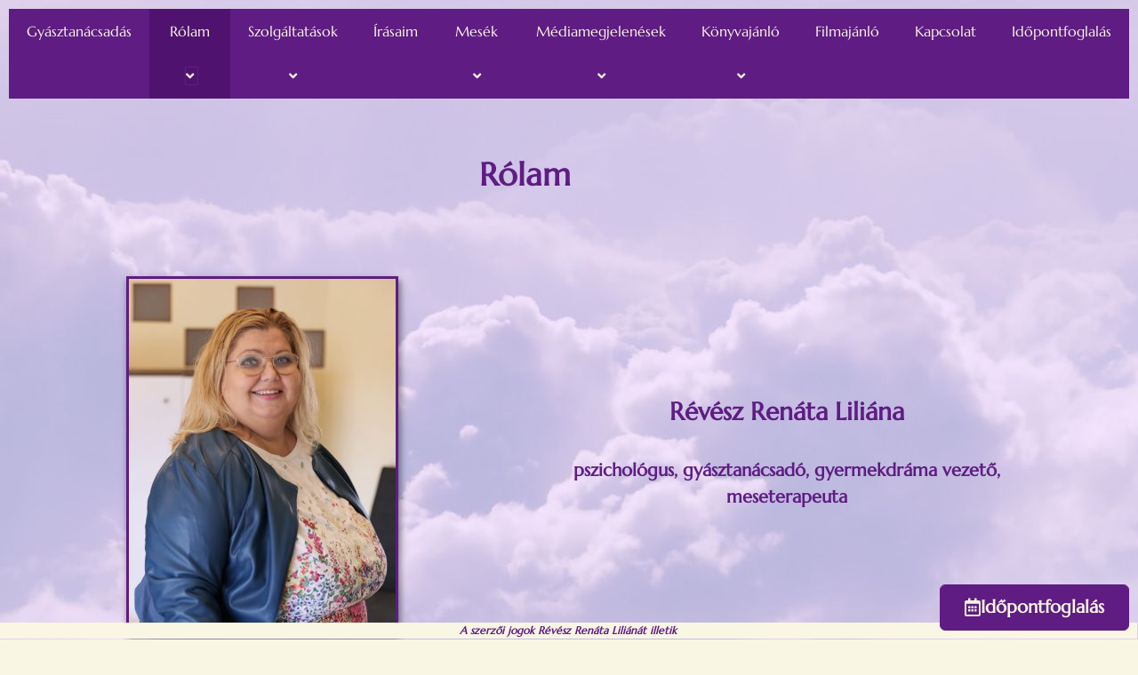

--- FILE ---
content_type: text/html; charset=UTF-8
request_url: https://www.gyasztanacsado.com/rolam/
body_size: 16506
content:
<!DOCTYPE html>
<html dir="ltr" lang="hu" prefix="og: https://ogp.me/ns#">
<head>
	<meta charset="UTF-8"/>
	<meta name="viewport" content="width=device-width, initial-scale=1"/>
	<link rel="profile" href="https://gmpg.org/xfn/11"/>
	<link rel="pingback" href="https://www.gyasztanacsado.com/xmlrpc.php"/>
	<title>Rólam - Gyásztanácsadás</title><link rel="preload" data-rocket-preload as="image" href="https://www.gyasztanacsado.com/wp-content/uploads/elementor/thumbs/P1001109-lrg-scaled-px2gpubuicj2gmat7drmjdo75h4ua5k2gjzgwk88t2.jpg" fetchpriority="high">

		<!-- All in One SEO 4.7.9.1 - aioseo.com -->
	<meta name="description" content="Rólam Révész Renáta Liliánapszichológus, gyásztanácsadó, gyermekdráma vezető, meseterapeutaPszichológusként krízis helyzetekben lévőknek segítek különösen veszteségek területén: gyász esetén valamint a válás, párkapcsolat megszakadása esetén illetve az iskolaváltás, a munkahely elvesztése esetén is. A témában több cikket is írtam, és előadásokat is tartottam. Televízióban, rádióban és magazinokban is megjelentem. Rövid, dinamikus módszerrel dolgozom, ahol intenziv változás elérésére törekszem, igy komoly aktivitást várok a" />
	<meta name="robots" content="max-image-preview:large" />
	<link rel="canonical" href="https://www.gyasztanacsado.com/rolam/" />
	<meta name="generator" content="All in One SEO (AIOSEO) 4.7.9.1" />
		<meta property="og:locale" content="hu_HU" />
		<meta property="og:site_name" content="Gyásztanácsadás - Révész Renáta Liliána" />
		<meta property="og:type" content="article" />
		<meta property="og:title" content="Rólam - Gyásztanácsadás" />
		<meta property="og:description" content="Rólam Révész Renáta Liliánapszichológus, gyásztanácsadó, gyermekdráma vezető, meseterapeutaPszichológusként krízis helyzetekben lévőknek segítek különösen veszteségek területén: gyász esetén valamint a válás, párkapcsolat megszakadása esetén illetve az iskolaváltás, a munkahely elvesztése esetén is. A témában több cikket is írtam, és előadásokat is tartottam. Televízióban, rádióban és magazinokban is megjelentem. Rövid, dinamikus módszerrel dolgozom, ahol intenziv változás elérésére törekszem, igy komoly aktivitást várok a" />
		<meta property="og:url" content="https://www.gyasztanacsado.com/rolam/" />
		<meta property="og:image" content="https://www.gyasztanacsado.com/wp-content/uploads/2022/10/P1001109-lrg-scaled.jpg" />
		<meta property="og:image:secure_url" content="https://www.gyasztanacsado.com/wp-content/uploads/2022/10/P1001109-lrg-scaled.jpg" />
		<meta property="article:published_time" content="2019-10-16T13:53:19+00:00" />
		<meta property="article:modified_time" content="2025-02-03T08:38:31+00:00" />
		<meta property="article:publisher" content="https://www.facebook.com/gyasztanacsado" />
		<meta property="article:author" content="https://www.facebook.com/gyasztanacsado" />
		<meta name="twitter:card" content="summary_large_image" />
		<meta name="twitter:title" content="Rólam - Gyásztanácsadás" />
		<meta name="twitter:description" content="Rólam Révész Renáta Liliánapszichológus, gyásztanácsadó, gyermekdráma vezető, meseterapeutaPszichológusként krízis helyzetekben lévőknek segítek különösen veszteségek területén: gyász esetén valamint a válás, párkapcsolat megszakadása esetén illetve az iskolaváltás, a munkahely elvesztése esetén is. A témában több cikket is írtam, és előadásokat is tartottam. Televízióban, rádióban és magazinokban is megjelentem. Rövid, dinamikus módszerrel dolgozom, ahol intenziv változás elérésére törekszem, igy komoly aktivitást várok a" />
		<meta name="twitter:image" content="https://www.gyasztanacsado.com/wp-content/uploads/2022/10/P1001109-lrg-scaled.jpg" />
		<script type="application/ld+json" class="aioseo-schema">
			{"@context":"https:\/\/schema.org","@graph":[{"@type":"BreadcrumbList","@id":"https:\/\/www.gyasztanacsado.com\/rolam\/#breadcrumblist","itemListElement":[{"@type":"ListItem","@id":"https:\/\/www.gyasztanacsado.com\/#listItem","position":1,"name":"Home","item":"https:\/\/www.gyasztanacsado.com\/","nextItem":{"@type":"ListItem","@id":"https:\/\/www.gyasztanacsado.com\/rolam\/#listItem","name":"R\u00f3lam"}},{"@type":"ListItem","@id":"https:\/\/www.gyasztanacsado.com\/rolam\/#listItem","position":2,"name":"R\u00f3lam","previousItem":{"@type":"ListItem","@id":"https:\/\/www.gyasztanacsado.com\/#listItem","name":"Home"}}]},{"@type":"Person","@id":"https:\/\/www.gyasztanacsado.com\/#person","name":"renocs","image":{"@type":"ImageObject","@id":"https:\/\/www.gyasztanacsado.com\/rolam\/#personImage","url":"https:\/\/secure.gravatar.com\/avatar\/abd79ef3c308efc5c4c254db28d3e44d14b61e8c0d0e2db9cccf18abe88eaf81?s=96&d=mm&r=g","width":96,"height":96,"caption":"renocs"},"sameAs":["https:\/\/www.facebook.com\/gyasztanacsado"]},{"@type":"WebPage","@id":"https:\/\/www.gyasztanacsado.com\/rolam\/#webpage","url":"https:\/\/www.gyasztanacsado.com\/rolam\/","name":"R\u00f3lam - Gy\u00e1sztan\u00e1csad\u00e1s","description":"R\u00f3lam R\u00e9v\u00e9sz Ren\u00e1ta Lili\u00e1napszichol\u00f3gus, gy\u00e1sztan\u00e1csad\u00f3, gyermekdr\u00e1ma vezet\u0151, meseterapeutaPszichol\u00f3gusk\u00e9nt kr\u00edzis helyzetekben l\u00e9v\u0151knek seg\u00edtek k\u00fcl\u00f6n\u00f6sen vesztes\u00e9gek ter\u00fclet\u00e9n: gy\u00e1sz eset\u00e9n valamint a v\u00e1l\u00e1s, p\u00e1rkapcsolat megszakad\u00e1sa eset\u00e9n illetve az iskolav\u00e1lt\u00e1s, a munkahely elveszt\u00e9se eset\u00e9n is. A t\u00e9m\u00e1ban t\u00f6bb cikket is \u00edrtam, \u00e9s el\u0151ad\u00e1sokat is tartottam. Telev\u00edzi\u00f3ban, r\u00e1di\u00f3ban \u00e9s magazinokban is megjelentem. R\u00f6vid, dinamikus m\u00f3dszerrel dolgozom, ahol intenziv v\u00e1ltoz\u00e1s el\u00e9r\u00e9s\u00e9re t\u00f6rekszem, igy komoly aktivit\u00e1st v\u00e1rok a","inLanguage":"hu-HU","isPartOf":{"@id":"https:\/\/www.gyasztanacsado.com\/#website"},"breadcrumb":{"@id":"https:\/\/www.gyasztanacsado.com\/rolam\/#breadcrumblist"},"datePublished":"2019-10-16T13:53:19+02:00","dateModified":"2025-02-03T09:38:31+01:00"},{"@type":"WebSite","@id":"https:\/\/www.gyasztanacsado.com\/#website","url":"https:\/\/www.gyasztanacsado.com\/","name":"Gy\u00e1sztan\u00e1csad\u00e1s","description":"R\u00e9v\u00e9sz Ren\u00e1ta Lili\u00e1na","inLanguage":"hu-HU","publisher":{"@id":"https:\/\/www.gyasztanacsado.com\/#person"}}]}
		</script>
		<!-- All in One SEO -->

<link rel="alternate" type="application/rss+xml" title="Gyásztanácsadás &raquo; hírcsatorna" href="https://www.gyasztanacsado.com/feed/" />
<link rel="alternate" type="application/rss+xml" title="Gyásztanácsadás &raquo; hozzászólás hírcsatorna" href="https://www.gyasztanacsado.com/comments/feed/" />
<link rel="alternate" title="oEmbed (JSON)" type="application/json+oembed" href="https://www.gyasztanacsado.com/wp-json/oembed/1.0/embed?url=https%3A%2F%2Fwww.gyasztanacsado.com%2Frolam%2F" />
<link rel="alternate" title="oEmbed (XML)" type="text/xml+oembed" href="https://www.gyasztanacsado.com/wp-json/oembed/1.0/embed?url=https%3A%2F%2Fwww.gyasztanacsado.com%2Frolam%2F&#038;format=xml" />
<style id='wp-img-auto-sizes-contain-inline-css'>
img:is([sizes=auto i],[sizes^="auto," i]){contain-intrinsic-size:3000px 1500px}
/*# sourceURL=wp-img-auto-sizes-contain-inline-css */
</style>
<link data-minify="1" rel='stylesheet' id='hfe-widgets-style-css' href='https://www.gyasztanacsado.com/wp-content/cache/min/1/wp-content/plugins/header-footer-elementor/inc/widgets-css/frontend.css?ver=1769469648' media='all' />
<link rel='stylesheet' id='hello-elementor-theme-style-css' href='https://www.gyasztanacsado.com/wp-content/themes/hello-elementor/theme.min.css?ver=3.3.0' media='all' />
<link rel='stylesheet' id='elementor-frontend-css' href='https://www.gyasztanacsado.com/wp-content/plugins/elementor/assets/css/frontend.min.css?ver=3.34.3' media='all' />
<link rel='stylesheet' id='eael-general-css' href='https://www.gyasztanacsado.com/wp-content/plugins/essential-addons-for-elementor-lite/assets/front-end/css/view/general.min.css?ver=6.5.9' media='all' />
<link data-minify="1" rel='stylesheet' id='eael-3610-css' href='https://www.gyasztanacsado.com/wp-content/cache/min/1/wp-content/uploads/essential-addons-elementor/eael-3610.css?ver=1769469648' media='all' />
<link rel='stylesheet' id='elementor-post-3610-css' href='https://www.gyasztanacsado.com/wp-content/uploads/elementor/css/post-3610.css?ver=1769468438' media='all' />
<link rel='stylesheet' id='elementor-post-3618-css' href='https://www.gyasztanacsado.com/wp-content/uploads/elementor/css/post-3618.css?ver=1769468438' media='all' />
<style id='wp-emoji-styles-inline-css'>

	img.wp-smiley, img.emoji {
		display: inline !important;
		border: none !important;
		box-shadow: none !important;
		height: 1em !important;
		width: 1em !important;
		margin: 0 0.07em !important;
		vertical-align: -0.1em !important;
		background: none !important;
		padding: 0 !important;
	}
/*# sourceURL=wp-emoji-styles-inline-css */
</style>
<style id='global-styles-inline-css'>
:root{--wp--preset--aspect-ratio--square: 1;--wp--preset--aspect-ratio--4-3: 4/3;--wp--preset--aspect-ratio--3-4: 3/4;--wp--preset--aspect-ratio--3-2: 3/2;--wp--preset--aspect-ratio--2-3: 2/3;--wp--preset--aspect-ratio--16-9: 16/9;--wp--preset--aspect-ratio--9-16: 9/16;--wp--preset--color--black: #000000;--wp--preset--color--cyan-bluish-gray: #abb8c3;--wp--preset--color--white: #ffffff;--wp--preset--color--pale-pink: #f78da7;--wp--preset--color--vivid-red: #cf2e2e;--wp--preset--color--luminous-vivid-orange: #ff6900;--wp--preset--color--luminous-vivid-amber: #fcb900;--wp--preset--color--light-green-cyan: #7bdcb5;--wp--preset--color--vivid-green-cyan: #00d084;--wp--preset--color--pale-cyan-blue: #8ed1fc;--wp--preset--color--vivid-cyan-blue: #0693e3;--wp--preset--color--vivid-purple: #9b51e0;--wp--preset--gradient--vivid-cyan-blue-to-vivid-purple: linear-gradient(135deg,rgb(6,147,227) 0%,rgb(155,81,224) 100%);--wp--preset--gradient--light-green-cyan-to-vivid-green-cyan: linear-gradient(135deg,rgb(122,220,180) 0%,rgb(0,208,130) 100%);--wp--preset--gradient--luminous-vivid-amber-to-luminous-vivid-orange: linear-gradient(135deg,rgb(252,185,0) 0%,rgb(255,105,0) 100%);--wp--preset--gradient--luminous-vivid-orange-to-vivid-red: linear-gradient(135deg,rgb(255,105,0) 0%,rgb(207,46,46) 100%);--wp--preset--gradient--very-light-gray-to-cyan-bluish-gray: linear-gradient(135deg,rgb(238,238,238) 0%,rgb(169,184,195) 100%);--wp--preset--gradient--cool-to-warm-spectrum: linear-gradient(135deg,rgb(74,234,220) 0%,rgb(151,120,209) 20%,rgb(207,42,186) 40%,rgb(238,44,130) 60%,rgb(251,105,98) 80%,rgb(254,248,76) 100%);--wp--preset--gradient--blush-light-purple: linear-gradient(135deg,rgb(255,206,236) 0%,rgb(152,150,240) 100%);--wp--preset--gradient--blush-bordeaux: linear-gradient(135deg,rgb(254,205,165) 0%,rgb(254,45,45) 50%,rgb(107,0,62) 100%);--wp--preset--gradient--luminous-dusk: linear-gradient(135deg,rgb(255,203,112) 0%,rgb(199,81,192) 50%,rgb(65,88,208) 100%);--wp--preset--gradient--pale-ocean: linear-gradient(135deg,rgb(255,245,203) 0%,rgb(182,227,212) 50%,rgb(51,167,181) 100%);--wp--preset--gradient--electric-grass: linear-gradient(135deg,rgb(202,248,128) 0%,rgb(113,206,126) 100%);--wp--preset--gradient--midnight: linear-gradient(135deg,rgb(2,3,129) 0%,rgb(40,116,252) 100%);--wp--preset--font-size--small: 13px;--wp--preset--font-size--medium: 20px;--wp--preset--font-size--large: 36px;--wp--preset--font-size--x-large: 42px;--wp--preset--spacing--20: 0.44rem;--wp--preset--spacing--30: 0.67rem;--wp--preset--spacing--40: 1rem;--wp--preset--spacing--50: 1.5rem;--wp--preset--spacing--60: 2.25rem;--wp--preset--spacing--70: 3.38rem;--wp--preset--spacing--80: 5.06rem;--wp--preset--shadow--natural: 6px 6px 9px rgba(0, 0, 0, 0.2);--wp--preset--shadow--deep: 12px 12px 50px rgba(0, 0, 0, 0.4);--wp--preset--shadow--sharp: 6px 6px 0px rgba(0, 0, 0, 0.2);--wp--preset--shadow--outlined: 6px 6px 0px -3px rgb(255, 255, 255), 6px 6px rgb(0, 0, 0);--wp--preset--shadow--crisp: 6px 6px 0px rgb(0, 0, 0);}:root { --wp--style--global--content-size: 800px;--wp--style--global--wide-size: 1200px; }:where(body) { margin: 0; }.wp-site-blocks > .alignleft { float: left; margin-right: 2em; }.wp-site-blocks > .alignright { float: right; margin-left: 2em; }.wp-site-blocks > .aligncenter { justify-content: center; margin-left: auto; margin-right: auto; }:where(.wp-site-blocks) > * { margin-block-start: 24px; margin-block-end: 0; }:where(.wp-site-blocks) > :first-child { margin-block-start: 0; }:where(.wp-site-blocks) > :last-child { margin-block-end: 0; }:root { --wp--style--block-gap: 24px; }:root :where(.is-layout-flow) > :first-child{margin-block-start: 0;}:root :where(.is-layout-flow) > :last-child{margin-block-end: 0;}:root :where(.is-layout-flow) > *{margin-block-start: 24px;margin-block-end: 0;}:root :where(.is-layout-constrained) > :first-child{margin-block-start: 0;}:root :where(.is-layout-constrained) > :last-child{margin-block-end: 0;}:root :where(.is-layout-constrained) > *{margin-block-start: 24px;margin-block-end: 0;}:root :where(.is-layout-flex){gap: 24px;}:root :where(.is-layout-grid){gap: 24px;}.is-layout-flow > .alignleft{float: left;margin-inline-start: 0;margin-inline-end: 2em;}.is-layout-flow > .alignright{float: right;margin-inline-start: 2em;margin-inline-end: 0;}.is-layout-flow > .aligncenter{margin-left: auto !important;margin-right: auto !important;}.is-layout-constrained > .alignleft{float: left;margin-inline-start: 0;margin-inline-end: 2em;}.is-layout-constrained > .alignright{float: right;margin-inline-start: 2em;margin-inline-end: 0;}.is-layout-constrained > .aligncenter{margin-left: auto !important;margin-right: auto !important;}.is-layout-constrained > :where(:not(.alignleft):not(.alignright):not(.alignfull)){max-width: var(--wp--style--global--content-size);margin-left: auto !important;margin-right: auto !important;}.is-layout-constrained > .alignwide{max-width: var(--wp--style--global--wide-size);}body .is-layout-flex{display: flex;}.is-layout-flex{flex-wrap: wrap;align-items: center;}.is-layout-flex > :is(*, div){margin: 0;}body .is-layout-grid{display: grid;}.is-layout-grid > :is(*, div){margin: 0;}body{padding-top: 0px;padding-right: 0px;padding-bottom: 0px;padding-left: 0px;}a:where(:not(.wp-element-button)){text-decoration: underline;}:root :where(.wp-element-button, .wp-block-button__link){background-color: #32373c;border-width: 0;color: #fff;font-family: inherit;font-size: inherit;font-style: inherit;font-weight: inherit;letter-spacing: inherit;line-height: inherit;padding-top: calc(0.667em + 2px);padding-right: calc(1.333em + 2px);padding-bottom: calc(0.667em + 2px);padding-left: calc(1.333em + 2px);text-decoration: none;text-transform: inherit;}.has-black-color{color: var(--wp--preset--color--black) !important;}.has-cyan-bluish-gray-color{color: var(--wp--preset--color--cyan-bluish-gray) !important;}.has-white-color{color: var(--wp--preset--color--white) !important;}.has-pale-pink-color{color: var(--wp--preset--color--pale-pink) !important;}.has-vivid-red-color{color: var(--wp--preset--color--vivid-red) !important;}.has-luminous-vivid-orange-color{color: var(--wp--preset--color--luminous-vivid-orange) !important;}.has-luminous-vivid-amber-color{color: var(--wp--preset--color--luminous-vivid-amber) !important;}.has-light-green-cyan-color{color: var(--wp--preset--color--light-green-cyan) !important;}.has-vivid-green-cyan-color{color: var(--wp--preset--color--vivid-green-cyan) !important;}.has-pale-cyan-blue-color{color: var(--wp--preset--color--pale-cyan-blue) !important;}.has-vivid-cyan-blue-color{color: var(--wp--preset--color--vivid-cyan-blue) !important;}.has-vivid-purple-color{color: var(--wp--preset--color--vivid-purple) !important;}.has-black-background-color{background-color: var(--wp--preset--color--black) !important;}.has-cyan-bluish-gray-background-color{background-color: var(--wp--preset--color--cyan-bluish-gray) !important;}.has-white-background-color{background-color: var(--wp--preset--color--white) !important;}.has-pale-pink-background-color{background-color: var(--wp--preset--color--pale-pink) !important;}.has-vivid-red-background-color{background-color: var(--wp--preset--color--vivid-red) !important;}.has-luminous-vivid-orange-background-color{background-color: var(--wp--preset--color--luminous-vivid-orange) !important;}.has-luminous-vivid-amber-background-color{background-color: var(--wp--preset--color--luminous-vivid-amber) !important;}.has-light-green-cyan-background-color{background-color: var(--wp--preset--color--light-green-cyan) !important;}.has-vivid-green-cyan-background-color{background-color: var(--wp--preset--color--vivid-green-cyan) !important;}.has-pale-cyan-blue-background-color{background-color: var(--wp--preset--color--pale-cyan-blue) !important;}.has-vivid-cyan-blue-background-color{background-color: var(--wp--preset--color--vivid-cyan-blue) !important;}.has-vivid-purple-background-color{background-color: var(--wp--preset--color--vivid-purple) !important;}.has-black-border-color{border-color: var(--wp--preset--color--black) !important;}.has-cyan-bluish-gray-border-color{border-color: var(--wp--preset--color--cyan-bluish-gray) !important;}.has-white-border-color{border-color: var(--wp--preset--color--white) !important;}.has-pale-pink-border-color{border-color: var(--wp--preset--color--pale-pink) !important;}.has-vivid-red-border-color{border-color: var(--wp--preset--color--vivid-red) !important;}.has-luminous-vivid-orange-border-color{border-color: var(--wp--preset--color--luminous-vivid-orange) !important;}.has-luminous-vivid-amber-border-color{border-color: var(--wp--preset--color--luminous-vivid-amber) !important;}.has-light-green-cyan-border-color{border-color: var(--wp--preset--color--light-green-cyan) !important;}.has-vivid-green-cyan-border-color{border-color: var(--wp--preset--color--vivid-green-cyan) !important;}.has-pale-cyan-blue-border-color{border-color: var(--wp--preset--color--pale-cyan-blue) !important;}.has-vivid-cyan-blue-border-color{border-color: var(--wp--preset--color--vivid-cyan-blue) !important;}.has-vivid-purple-border-color{border-color: var(--wp--preset--color--vivid-purple) !important;}.has-vivid-cyan-blue-to-vivid-purple-gradient-background{background: var(--wp--preset--gradient--vivid-cyan-blue-to-vivid-purple) !important;}.has-light-green-cyan-to-vivid-green-cyan-gradient-background{background: var(--wp--preset--gradient--light-green-cyan-to-vivid-green-cyan) !important;}.has-luminous-vivid-amber-to-luminous-vivid-orange-gradient-background{background: var(--wp--preset--gradient--luminous-vivid-amber-to-luminous-vivid-orange) !important;}.has-luminous-vivid-orange-to-vivid-red-gradient-background{background: var(--wp--preset--gradient--luminous-vivid-orange-to-vivid-red) !important;}.has-very-light-gray-to-cyan-bluish-gray-gradient-background{background: var(--wp--preset--gradient--very-light-gray-to-cyan-bluish-gray) !important;}.has-cool-to-warm-spectrum-gradient-background{background: var(--wp--preset--gradient--cool-to-warm-spectrum) !important;}.has-blush-light-purple-gradient-background{background: var(--wp--preset--gradient--blush-light-purple) !important;}.has-blush-bordeaux-gradient-background{background: var(--wp--preset--gradient--blush-bordeaux) !important;}.has-luminous-dusk-gradient-background{background: var(--wp--preset--gradient--luminous-dusk) !important;}.has-pale-ocean-gradient-background{background: var(--wp--preset--gradient--pale-ocean) !important;}.has-electric-grass-gradient-background{background: var(--wp--preset--gradient--electric-grass) !important;}.has-midnight-gradient-background{background: var(--wp--preset--gradient--midnight) !important;}.has-small-font-size{font-size: var(--wp--preset--font-size--small) !important;}.has-medium-font-size{font-size: var(--wp--preset--font-size--medium) !important;}.has-large-font-size{font-size: var(--wp--preset--font-size--large) !important;}.has-x-large-font-size{font-size: var(--wp--preset--font-size--x-large) !important;}
:root :where(.wp-block-pullquote){font-size: 1.5em;line-height: 1.6;}
/*# sourceURL=global-styles-inline-css */
</style>
<link data-minify="1" rel='stylesheet' id='hfe-style-css' href='https://www.gyasztanacsado.com/wp-content/cache/min/1/wp-content/plugins/header-footer-elementor/assets/css/header-footer-elementor.css?ver=1769469648' media='all' />
<link data-minify="1" rel='stylesheet' id='elementor-icons-css' href='https://www.gyasztanacsado.com/wp-content/cache/min/1/wp-content/plugins/elementor/assets/lib/eicons/css/elementor-icons.min.css?ver=1769469648' media='all' />
<link rel='stylesheet' id='elementor-post-1122-css' href='https://www.gyasztanacsado.com/wp-content/uploads/elementor/css/post-1122.css?ver=1769468438' media='all' />
<link rel='stylesheet' id='e-animation-slideInLeft-css' href='https://www.gyasztanacsado.com/wp-content/plugins/elementor/assets/lib/animations/styles/slideInLeft.min.css?ver=3.34.3' media='all' />
<link rel='stylesheet' id='widget-image-css' href='https://www.gyasztanacsado.com/wp-content/plugins/elementor/assets/css/widget-image.min.css?ver=3.34.3' media='all' />
<link rel='stylesheet' id='e-animation-fadeInRight-css' href='https://www.gyasztanacsado.com/wp-content/plugins/elementor/assets/lib/animations/styles/fadeInRight.min.css?ver=3.34.3' media='all' />
<link rel='stylesheet' id='widget-image-box-css' href='https://www.gyasztanacsado.com/wp-content/plugins/elementor/assets/css/widget-image-box.min.css?ver=3.34.3' media='all' />
<link rel='stylesheet' id='elementor-post-327-css' href='https://www.gyasztanacsado.com/wp-content/uploads/elementor/css/post-327.css?ver=1769497826' media='all' />
<link rel='stylesheet' id='hello-elementor-css' href='https://www.gyasztanacsado.com/wp-content/themes/hello-elementor/style.min.css?ver=3.3.0' media='all' />
<link rel='stylesheet' id='hello-elementor-header-footer-css' href='https://www.gyasztanacsado.com/wp-content/themes/hello-elementor/header-footer.min.css?ver=3.3.0' media='all' />
<link data-minify="1" rel='stylesheet' id='hfe-elementor-icons-css' href='https://www.gyasztanacsado.com/wp-content/cache/min/1/wp-content/plugins/elementor/assets/lib/eicons/css/elementor-icons.min.css?ver=1769469648' media='all' />
<link rel='stylesheet' id='hfe-icons-list-css' href='https://www.gyasztanacsado.com/wp-content/plugins/elementor/assets/css/widget-icon-list.min.css?ver=3.24.3' media='all' />
<link rel='stylesheet' id='hfe-social-icons-css' href='https://www.gyasztanacsado.com/wp-content/plugins/elementor/assets/css/widget-social-icons.min.css?ver=3.24.0' media='all' />
<link data-minify="1" rel='stylesheet' id='hfe-social-share-icons-brands-css' href='https://www.gyasztanacsado.com/wp-content/cache/min/1/wp-content/plugins/elementor/assets/lib/font-awesome/css/brands.css?ver=1769469648' media='all' />
<link data-minify="1" rel='stylesheet' id='hfe-social-share-icons-fontawesome-css' href='https://www.gyasztanacsado.com/wp-content/cache/min/1/wp-content/plugins/elementor/assets/lib/font-awesome/css/fontawesome.css?ver=1769469648' media='all' />
<link data-minify="1" rel='stylesheet' id='hfe-nav-menu-icons-css' href='https://www.gyasztanacsado.com/wp-content/cache/min/1/wp-content/plugins/elementor/assets/lib/font-awesome/css/solid.css?ver=1769469648' media='all' />
<link data-minify="1" rel='stylesheet' id='elementor-gf-local-marcellus-css' href='https://www.gyasztanacsado.com/wp-content/cache/min/1/wp-content/uploads/elementor/google-fonts/css/marcellus.css?ver=1769469648' media='all' />
<link rel='stylesheet' id='elementor-icons-shared-0-css' href='https://www.gyasztanacsado.com/wp-content/plugins/elementor/assets/lib/font-awesome/css/fontawesome.min.css?ver=5.15.3' media='all' />
<link data-minify="1" rel='stylesheet' id='elementor-icons-fa-solid-css' href='https://www.gyasztanacsado.com/wp-content/cache/min/1/wp-content/plugins/elementor/assets/lib/font-awesome/css/solid.min.css?ver=1769469648' media='all' />
<link data-minify="1" rel='stylesheet' id='elementor-icons-fa-brands-css' href='https://www.gyasztanacsado.com/wp-content/cache/min/1/wp-content/plugins/elementor/assets/lib/font-awesome/css/brands.min.css?ver=1769469648' media='all' />
<link data-minify="1" rel='stylesheet' id='elementor-icons-fa-regular-css' href='https://www.gyasztanacsado.com/wp-content/cache/min/1/wp-content/plugins/elementor/assets/lib/font-awesome/css/regular.min.css?ver=1769469648' media='all' />
<script src="https://www.gyasztanacsado.com/wp-includes/js/jquery/jquery.min.js?ver=3.7.1" id="jquery-core-js"></script>
<script src="https://www.gyasztanacsado.com/wp-includes/js/jquery/jquery-migrate.min.js?ver=3.4.1" id="jquery-migrate-js"></script>
<script id="jquery-js-after">
!function($){"use strict";$(document).ready(function(){$(this).scrollTop()>100&&$(".hfe-scroll-to-top-wrap").removeClass("hfe-scroll-to-top-hide"),$(window).scroll(function(){$(this).scrollTop()<100?$(".hfe-scroll-to-top-wrap").fadeOut(300):$(".hfe-scroll-to-top-wrap").fadeIn(300)}),$(".hfe-scroll-to-top-wrap").on("click",function(){$("html, body").animate({scrollTop:0},300);return!1})})}(jQuery);
!function($){'use strict';$(document).ready(function(){var bar=$('.hfe-reading-progress-bar');if(!bar.length)return;$(window).on('scroll',function(){var s=$(window).scrollTop(),d=$(document).height()-$(window).height(),p=d? s/d*100:0;bar.css('width',p+'%')});});}(jQuery);
//# sourceURL=jquery-js-after
</script>
<link rel="https://api.w.org/" href="https://www.gyasztanacsado.com/wp-json/" /><link rel="alternate" title="JSON" type="application/json" href="https://www.gyasztanacsado.com/wp-json/wp/v2/pages/327" /><link rel="EditURI" type="application/rsd+xml" title="RSD" href="https://www.gyasztanacsado.com/xmlrpc.php?rsd" />
<meta name="generator" content="WordPress 6.9" />
<link rel='shortlink' href='https://www.gyasztanacsado.com/?p=327' />
<meta name="generator" content="Elementor 3.34.3; features: additional_custom_breakpoints; settings: css_print_method-external, google_font-enabled, font_display-auto">
			<style>
				.e-con.e-parent:nth-of-type(n+4):not(.e-lazyloaded):not(.e-no-lazyload),
				.e-con.e-parent:nth-of-type(n+4):not(.e-lazyloaded):not(.e-no-lazyload) * {
					background-image: none !important;
				}
				@media screen and (max-height: 1024px) {
					.e-con.e-parent:nth-of-type(n+3):not(.e-lazyloaded):not(.e-no-lazyload),
					.e-con.e-parent:nth-of-type(n+3):not(.e-lazyloaded):not(.e-no-lazyload) * {
						background-image: none !important;
					}
				}
				@media screen and (max-height: 640px) {
					.e-con.e-parent:nth-of-type(n+2):not(.e-lazyloaded):not(.e-no-lazyload),
					.e-con.e-parent:nth-of-type(n+2):not(.e-lazyloaded):not(.e-no-lazyload) * {
						background-image: none !important;
					}
				}
			</style>
			<link rel="icon" href="https://www.gyasztanacsado.com/wp-content/uploads/2022/07/cropped-23559568_692213237615813_7519372066056778521_n-1-32x32.jpg" sizes="32x32" />
<link rel="icon" href="https://www.gyasztanacsado.com/wp-content/uploads/2022/07/cropped-23559568_692213237615813_7519372066056778521_n-1-192x192.jpg" sizes="192x192" />
<link rel="apple-touch-icon" href="https://www.gyasztanacsado.com/wp-content/uploads/2022/07/cropped-23559568_692213237615813_7519372066056778521_n-1-180x180.jpg" />
<meta name="msapplication-TileImage" content="https://www.gyasztanacsado.com/wp-content/uploads/2022/07/cropped-23559568_692213237615813_7519372066056778521_n-1-270x270.jpg" />
<noscript><style id="rocket-lazyload-nojs-css">.rll-youtube-player, [data-lazy-src]{display:none !important;}</style></noscript><meta name="generator" content="WP Rocket 3.18.1.5" data-wpr-features="wpr_lazyload_images wpr_oci wpr_minify_css wpr_desktop wpr_preload_links" /></head>
<body class="wp-singular page-template-default page page-id-327 wp-embed-responsive wp-theme-hello-elementor ehf-template-hello-elementor ehf-stylesheet-hello-elementor theme-default elementor-default elementor-kit-1122 elementor-page elementor-page-327">
		<div  data-elementor-type="templately-header" data-elementor-id="3610" class="elementor elementor-3610 post-327 page type-page status-publish hentry" data-elementor-post-type="templately_library" data-elementor-title="Header">
						<section  class="elementor-section elementor-top-section elementor-element elementor-element-5d4265c8 elementor-section-full_width elementor-section-stretched elementor-section-height-default elementor-section-height-default" data-id="5d4265c8" data-element_type="section" data-settings="{&quot;stretch_section&quot;:&quot;section-stretched&quot;,&quot;background_background&quot;:&quot;classic&quot;}">
						<div  class="elementor-container elementor-column-gap-default">
					<div class="elementor-column elementor-col-100 elementor-top-column elementor-element elementor-element-14d55e37" data-id="14d55e37" data-element_type="column" data-settings="{&quot;background_background&quot;:&quot;classic&quot;}">
			<div class="elementor-widget-wrap elementor-element-populated">
						<div class="elementor-element elementor-element-e822d32 eael-simple-menu-hamburger-align-right eael-hamburger--tablet elementor-widget elementor-widget-eael-simple-menu" data-id="e822d32" data-element_type="widget" data-widget_type="eael-simple-menu.default">
				<div class="elementor-widget-container">
					<style>
                        @media screen and (max-width: 1024px) {
                            .eael-hamburger--tablet {
                                .eael-simple-menu-horizontal,
                                .eael-simple-menu-vertical {
                                    display: none;
                                }
                            }
                            .eael-hamburger--tablet {
                                .eael-simple-menu-container .eael-simple-menu-toggle {
                                    display: block;
                                }
                            }
                        }
                    </style>            <div data-hamburger-icon="&lt;i aria-hidden=&quot;true&quot; class=&quot;fas fa-bars&quot;&gt;&lt;/i&gt;" data-indicator-icon="&lt;i aria-hidden=&quot;true&quot; class=&quot;fas fa-angle-down&quot;&gt;&lt;/i&gt;" data-dropdown-indicator-icon="&lt;i class=&quot;fas fa-angle-down&quot;&gt;&lt;/i&gt;" class="eael-simple-menu-container eael-simple-menu-align-center eael-simple-menu-dropdown-align-left preset-1" data-hamburger-breakpoints="{&quot;mobile&quot;:&quot;Mobile Portrait (&gt; 767px)&quot;,&quot;tablet&quot;:&quot;Tablet Portrait (&gt; 1024px)&quot;,&quot;desktop&quot;:&quot;Desktop (&gt; 2400px)&quot;,&quot;none&quot;:&quot;None&quot;}" data-hamburger-device="tablet">
                <ul id="menu-fomenu" class="eael-simple-menu eael-simple-menu-dropdown-animate-to-top eael-simple-menu-indicator eael-hamburger-center eael-simple-menu-horizontal"><li id="menu-item-3939" class="menu-item menu-item-type-post_type menu-item-object-page menu-item-home menu-item-3939"><a href="https://www.gyasztanacsado.com/">Gyásztanácsadás</a></li>
<li id="menu-item-3941" class="menu-item menu-item-type-post_type menu-item-object-page current-menu-item page_item page-item-327 current_page_item menu-item-has-children menu-item-3941"><a href="https://www.gyasztanacsado.com/rolam/" aria-current="page">Rólam</a>
<ul class="sub-menu">
	<li id="menu-item-3942" class="menu-item menu-item-type-post_type menu-item-object-page menu-item-3942"><a href="https://www.gyasztanacsado.com/szakmai-aktivitas/">Szakmai aktivitás</a></li>
	<li id="menu-item-3943" class="menu-item menu-item-type-post_type menu-item-object-page menu-item-3943"><a href="https://www.gyasztanacsado.com/tapasztalataim/">Tapasztalataim</a></li>
	<li id="menu-item-3944" class="menu-item menu-item-type-post_type menu-item-object-page menu-item-3944"><a href="https://www.gyasztanacsado.com/vegzettsegeim/">Végzettségeim</a></li>
</ul>
</li>
<li id="menu-item-3949" class="menu-item menu-item-type-post_type menu-item-object-page menu-item-has-children menu-item-3949"><a href="https://www.gyasztanacsado.com/services/">Szolgáltatások</a>
<ul class="sub-menu">
	<li id="menu-item-3945" class="menu-item menu-item-type-post_type menu-item-object-page menu-item-3945"><a href="https://www.gyasztanacsado.com/egyeni-tanacsadas/">Egyéni tanácsadás</a></li>
	<li id="menu-item-3947" class="menu-item menu-item-type-post_type menu-item-object-page menu-item-3947"><a href="https://www.gyasztanacsado.com/gyasztanacsadas-gyerekeknek/">Gyásztanácsadás gyerekeknek</a></li>
	<li id="menu-item-3948" class="menu-item menu-item-type-post_type menu-item-object-page menu-item-3948"><a href="https://www.gyasztanacsado.com/gyasztanacsadas-paroknak-csaladoknak/">Gyásztanácsadás pároknak, családoknak</a></li>
	<li id="menu-item-3952" class="menu-item menu-item-type-post_type menu-item-object-page menu-item-3952"><a href="https://www.gyasztanacsado.com/vallalati-gyasztanacsadas/">Vállalati gyásztanácsadás</a></li>
	<li id="menu-item-3951" class="menu-item menu-item-type-post_type menu-item-object-page menu-item-has-children menu-item-3951"><a href="https://www.gyasztanacsado.com/csoportos-gyaszfeldolgozas/">Tematikus Csoportok/Workshopok</a>
	<ul class="sub-menu">
		<li id="menu-item-3946" class="menu-item menu-item-type-post_type menu-item-object-page menu-item-3946"><a href="https://www.gyasztanacsado.com/gyaszcsoportok/">Gyászcsoportok</a></li>
		<li id="menu-item-3953" class="menu-item menu-item-type-post_type menu-item-object-page menu-item-3953"><a href="https://www.gyasztanacsado.com/workshopok/">Workshopok</a></li>
	</ul>
</li>
	<li id="menu-item-3950" class="menu-item menu-item-type-post_type menu-item-object-page menu-item-3950"><a href="https://www.gyasztanacsado.com/szupervizio-szakembereknek/">Szupervízió – Képzés – Előadás</a></li>
</ul>
</li>
<li id="menu-item-3957" class="menu-item menu-item-type-taxonomy menu-item-object-category menu-item-3957"><a href="https://www.gyasztanacsado.com/kategoria/irasaim/">Írásaim</a></li>
<li id="menu-item-3956" class="menu-item menu-item-type-taxonomy menu-item-object-category menu-item-has-children menu-item-3956"><a href="https://www.gyasztanacsado.com/kategoria/mesek/">Mesék</a>
<ul class="sub-menu">
	<li id="menu-item-4212" class="menu-item menu-item-type-taxonomy menu-item-object-category menu-item-4212"><a href="https://www.gyasztanacsado.com/kategoria/mesek/gyerekeknek/">Gyerekeknek</a></li>
</ul>
</li>
<li id="menu-item-3959" class="menu-item menu-item-type-post_type menu-item-object-page menu-item-has-children menu-item-3959"><a href="https://www.gyasztanacsado.com/mediamegjelenesek/">Médiamegjelenések</a>
<ul class="sub-menu">
	<li id="menu-item-3960" class="menu-item menu-item-type-post_type menu-item-object-page menu-item-3960"><a href="https://www.gyasztanacsado.com/videok/">Videók</a></li>
	<li id="menu-item-3958" class="menu-item menu-item-type-post_type menu-item-object-page menu-item-has-children menu-item-3958"><a href="https://www.gyasztanacsado.com/cikkek/">Cikkek</a>
	<ul class="sub-menu">
		<li id="menu-item-3961" class="menu-item menu-item-type-custom menu-item-object-custom menu-item-3961"><a target="_blank" href="https://www.gyasztanacsado.com/wp-content/uploads/2022/10/TABU_REVESZ_Renata_Prevencios-_eloadasok1-1.pdf">Prevenciós előadások lehetőségei mesékkel</a></li>
		<li id="menu-item-3962" class="menu-item menu-item-type-custom menu-item-object-custom menu-item-3962"><a target="_blank" href="https://kharon.hu/docu/2017-2_benyo-tabitha.pdf">A Tábitha Gyermekhospice Ház bemutatása</a></li>
		<li id="menu-item-3963" class="menu-item menu-item-type-custom menu-item-object-custom menu-item-3963"><a target="_blank" href="https://www.koloknet.hu/csalad/tabu/gyasz/ez-nem-tortent-meg-ugye/">Ez nem történt meg, ugye?</a></li>
		<li id="menu-item-3964" class="menu-item menu-item-type-custom menu-item-object-custom menu-item-3964"><a target="_blank" href="https://divany.hu/eletem/2015/06/07/eletkozepi_valsag_avagy_a_negyvenesek_krizise/">Életközepi válság</a></li>
		<li id="menu-item-3965" class="menu-item menu-item-type-custom menu-item-object-custom menu-item-3965"><a target="_blank" href="https://epa.oszk.hu/02000/02002/00005/pdf/1998-99-tel_erich-akut.pdf">Az akut gyász tünettana és kezelése</a></li>
	</ul>
</li>
	<li id="menu-item-4177" class="menu-item menu-item-type-post_type menu-item-object-page menu-item-4177"><a href="https://www.gyasztanacsado.com/irasaim/">Írásaim a médiában</a></li>
	<li id="menu-item-4022" class="menu-item menu-item-type-post_type menu-item-object-page menu-item-4022"><a href="https://www.gyasztanacsado.com/cikkek/">Mégtöbb cikk</a></li>
</ul>
</li>
<li id="menu-item-3966" class="menu-item menu-item-type-taxonomy menu-item-object-category menu-item-has-children menu-item-3966"><a href="https://www.gyasztanacsado.com/kategoria/konyvajanlo/">Könyvajánló</a>
<ul class="sub-menu">
	<li id="menu-item-3967" class="menu-item menu-item-type-taxonomy menu-item-object-category menu-item-3967"><a href="https://www.gyasztanacsado.com/kategoria/konyvajanlo/konyvek-felnotteknek/">Könyvek felnőtteknek</a></li>
	<li id="menu-item-4038" class="menu-item menu-item-type-taxonomy menu-item-object-category menu-item-4038"><a href="https://www.gyasztanacsado.com/kategoria/konyvajanlo/konyvek-gyerekeknek/">Könyvek gyerekeknek</a></li>
	<li id="menu-item-4074" class="menu-item menu-item-type-taxonomy menu-item-object-category menu-item-4074"><a href="https://www.gyasztanacsado.com/kategoria/konyvajanlo/konyvek-kamaszoknak/">Könyvek kamaszoknak</a></li>
	<li id="menu-item-3970" class="menu-item menu-item-type-custom menu-item-object-custom menu-item-3970"><a target="_blank" href="https://moly.hu/listak/halal-gyasz-konyvek">Könyvek a moly.hu -n</a></li>
</ul>
</li>
<li id="menu-item-3971" class="menu-item menu-item-type-post_type menu-item-object-page menu-item-3971"><a href="https://www.gyasztanacsado.com/mediamegjelenesek/filmajanlo/">Filmajánló</a></li>
<li id="menu-item-3972" class="menu-item menu-item-type-post_type menu-item-object-page menu-item-3972"><a href="https://www.gyasztanacsado.com/kapcsolat/">Kapcsolat</a></li>
<li id="menu-item-4284" class="menu-item menu-item-type-post_type menu-item-object-page menu-item-4284"><a href="https://www.gyasztanacsado.com/idopontfoglalas/">Időpontfoglalás</a></li>
</ul>                <button class="eael-simple-menu-toggle">
                    <span class="sr-only ">Hamburger Toggle Menu</span>
                    <i aria-hidden="true" class="fas fa-bars"></i>                </button>
            </div>
            				</div>
				</div>
					</div>
		</div>
					</div>
		</section>
				</div>
		
<main  id="content" class="site-main post-327 page type-page status-publish hentry">

	
	<div  class="page-content">
				<div  data-elementor-type="wp-page" data-elementor-id="327" class="elementor elementor-327">
						<section class="elementor-section elementor-top-section elementor-element elementor-element-fa7eabe elementor-section-boxed elementor-section-height-default elementor-section-height-default" data-id="fa7eabe" data-element_type="section">
						<div  class="elementor-container elementor-column-gap-default">
					<div class="elementor-column elementor-col-100 elementor-top-column elementor-element elementor-element-5f438ca" data-id="5f438ca" data-element_type="column">
			<div class="elementor-widget-wrap elementor-element-populated">
						<div class="elementor-element elementor-element-e4bf14b elementor-invisible elementor-widget elementor-widget-text-editor" data-id="e4bf14b" data-element_type="widget" data-settings="{&quot;_animation&quot;:&quot;slideInLeft&quot;}" data-widget_type="text-editor.default">
				<div class="elementor-widget-container">
									<p>Rólam</p>								</div>
				</div>
					</div>
		</div>
					</div>
		</section>
				<section class="elementor-section elementor-top-section elementor-element elementor-element-e83051e elementor-section-boxed elementor-section-height-default elementor-section-height-default" data-id="e83051e" data-element_type="section" data-settings="{&quot;background_background&quot;:&quot;gradient&quot;}">
							<div class="elementor-background-overlay"></div>
							<div class="elementor-container elementor-column-gap-default">
					<div class="elementor-column elementor-col-50 elementor-top-column elementor-element elementor-element-1164c16" data-id="1164c16" data-element_type="column" data-settings="{&quot;background_background&quot;:&quot;classic&quot;}">
			<div class="elementor-widget-wrap elementor-element-populated">
						<div class="elementor-element elementor-element-098dedf elementor-widget elementor-widget-image" data-id="098dedf" data-element_type="widget" data-widget_type="image.default">
				<div class="elementor-widget-container">
															<img fetchpriority="high" decoding="async" src="https://www.gyasztanacsado.com/wp-content/uploads/elementor/thumbs/P1001109-lrg-scaled-px2gpubuicj2gmat7drmjdo75h4ua5k2gjzgwk88t2.jpg" title="Révész Renáta Liliána gyásztanácsadás" alt="Révész Renáta Liliána gyásztanácsadás"  />															</div>
				</div>
					</div>
		</div>
				<div class="elementor-column elementor-col-50 elementor-top-column elementor-element elementor-element-279f9a9" data-id="279f9a9" data-element_type="column">
			<div class="elementor-widget-wrap elementor-element-populated">
						<div class="elementor-element elementor-element-134d357 elementor-invisible elementor-widget elementor-widget-text-editor" data-id="134d357" data-element_type="widget" data-settings="{&quot;_animation&quot;:&quot;fadeInRight&quot;,&quot;_animation_delay&quot;:100}" data-widget_type="text-editor.default">
				<div class="elementor-widget-container">
									<p>Révész Renáta Liliána</p>								</div>
				</div>
				<div class="elementor-element elementor-element-72fd4ce elementor-widget elementor-widget-text-editor" data-id="72fd4ce" data-element_type="widget" data-widget_type="text-editor.default">
				<div class="elementor-widget-container">
									<p>pszichológus, gyásztanácsadó, gyermekdráma vezető, meseterapeuta</p>								</div>
				</div>
					</div>
		</div>
					</div>
		</section>
				<section class="elementor-section elementor-top-section elementor-element elementor-element-212ea50 elementor-section-boxed elementor-section-height-default elementor-section-height-default" data-id="212ea50" data-element_type="section">
							<div class="elementor-background-overlay"></div>
							<div class="elementor-container elementor-column-gap-default">
					<div class="elementor-column elementor-col-100 elementor-top-column elementor-element elementor-element-8163346" data-id="8163346" data-element_type="column" data-settings="{&quot;background_background&quot;:&quot;classic&quot;}">
			<div class="elementor-widget-wrap elementor-element-populated">
					<div class="elementor-background-overlay"></div>
						<div class="elementor-element elementor-element-5332130 elementor-widget elementor-widget-text-editor" data-id="5332130" data-element_type="widget" data-widget_type="text-editor.default">
				<div class="elementor-widget-container">
									<p style="text-indent: 1.5em">Pszichológusként krízis helyzetekben lévőknek segítek különösen <strong>vesztesége</strong>k területén:  <strong>gyász </strong>esetén valamint <strong>a válás, párkapcsolat megszakadása esetén illetve az iskolaváltás,</strong> a <strong>munkahely elvesztése</strong> esetén is. A témában több cikket is írtam, és előadásokat is tartottam. Televízióban, rádióban és magazinokban is megjelentem.
<ul>
 	<li>Rövid, dinamikus módszerrel dolgozom, ahol intenziv változás elérésére törekszem, igy  komoly aktivitást várok a hozzámfordulóktól is!</li>
 	<li>Módszertáramban a meseterápia és a pszichológiai OH Kártya módszere is szerepel!</li>
 	<li>A gyermekek többségénél tapasztalt problémák (iskolai nehézségek, dadogás, magatartás zavarok) általában a szülőkkel együtt orvosolható, így a hozzám fordulók számára családterápiás tapasztalataim alapján nyújtok segítséget.</li>
 	<li>Egy probléma megoldásánál fontos a saját reakcióink, viselkedésünk megértése. Az elemzés és a probléma megértésével létrejövő változások az egész környezetünkre hatással lesznek és a rendszer átalakulásával mi magunk is változunk.</li>
 	<li>A tanácsadásban a rendszerszemléletű megoldásokat keresem,  a személyt a környezetének részeként, a rendszer egyik elemeként tekintem. Minden probléma vizsgálatánál fontos áttekinteni az egész rendszer működését, ami jelentheti a családot, a munkahelyet és az iskolát is, ahonnan a probléma eredhet.</li>
 	<li>Családterápiás tapasztalatok szereztem a Magyar Családterápiás Egyesület képzésében és a Családi Szolgálatok Ligája Alapítványnál.</li>
</ul>								</div>
				</div>
					</div>
		</div>
					</div>
		</section>
				<section class="elementor-section elementor-top-section elementor-element elementor-element-0c47193 elementor-section-boxed elementor-section-height-default elementor-section-height-default" data-id="0c47193" data-element_type="section">
						<div class="elementor-container elementor-column-gap-default">
					<div class="elementor-column elementor-col-33 elementor-top-column elementor-element elementor-element-1da23ca" data-id="1da23ca" data-element_type="column">
			<div class="elementor-widget-wrap elementor-element-populated">
						<div class="elementor-element elementor-element-10c957a elementor-position-top elementor-widget elementor-widget-image-box" data-id="10c957a" data-element_type="widget" data-widget_type="image-box.default">
				<div class="elementor-widget-container">
					<div class="elementor-image-box-wrapper"><figure class="elementor-image-box-img"><a href="https://www.gyasztanacsado.com/vegzettsegeim/" tabindex="-1"><img decoding="async" src="data:image/svg+xml,%3Csvg%20xmlns='http://www.w3.org/2000/svg'%20viewBox='0%200%200%200'%3E%3C/svg%3E" title="flower-banner.jpg" alt="flower-banner.jpg" data-lazy-src="https://www.gyasztanacsado.com/wp-content/uploads/elementor/thumbs/flower-banner-px2gp4y8lodbtqtp2kcbt8r4j99rfyy7ucgd4g9zgw.jpg" /><noscript><img decoding="async" src="https://www.gyasztanacsado.com/wp-content/uploads/elementor/thumbs/flower-banner-px2gp4y8lodbtqtp2kcbt8r4j99rfyy7ucgd4g9zgw.jpg" title="flower-banner.jpg" alt="flower-banner.jpg" loading="lazy" /></noscript></a></figure><div class="elementor-image-box-content"><h3 class="elementor-image-box-title"><a href="https://www.gyasztanacsado.com/vegzettsegeim/">Végzettségeim</a></h3><p class="elementor-image-box-description">- Gyász és Veszteség feldolgozó terapeuta, gyásztanácsadó, Magyar Hospice Egyesület, 2001 <br>
- Meseterapeuta, Semmelweis Egyetem -Metamorphosis Meseterápiás Egyesület, 2015 
<br>
- Családterápiás képzés, Magyar Családterápiás Egyesület (200 óra), 1999  </li></p></div></div>				</div>
				</div>
				<div class="elementor-element elementor-element-5c08915 elementor-button-warning elementor-align-center e-transform e-transform elementor-widget elementor-widget-button" data-id="5c08915" data-element_type="widget" data-settings="{&quot;_transform_scale_effect_hover&quot;:{&quot;unit&quot;:&quot;px&quot;,&quot;size&quot;:1.100000000000000088817841970012523233890533447265625,&quot;sizes&quot;:[]},&quot;_transform_scale_effect&quot;:{&quot;unit&quot;:&quot;px&quot;,&quot;size&quot;:&quot;&quot;,&quot;sizes&quot;:[]},&quot;_transform_scale_effect_tablet&quot;:{&quot;unit&quot;:&quot;px&quot;,&quot;size&quot;:&quot;&quot;,&quot;sizes&quot;:[]},&quot;_transform_scale_effect_mobile&quot;:{&quot;unit&quot;:&quot;px&quot;,&quot;size&quot;:&quot;&quot;,&quot;sizes&quot;:[]},&quot;_transform_scale_effect_hover_tablet&quot;:{&quot;unit&quot;:&quot;px&quot;,&quot;size&quot;:&quot;&quot;,&quot;sizes&quot;:[]},&quot;_transform_scale_effect_hover_mobile&quot;:{&quot;unit&quot;:&quot;px&quot;,&quot;size&quot;:&quot;&quot;,&quot;sizes&quot;:[]}}" data-widget_type="button.default">
				<div class="elementor-widget-container">
									<div class="elementor-button-wrapper">
					<a class="elementor-button elementor-button-link elementor-size-md" href="https://www.gyasztanacsado.com/vegzettsegeim/">
						<span class="elementor-button-content-wrapper">
									<span class="elementor-button-text">Bővebben...</span>
					</span>
					</a>
				</div>
								</div>
				</div>
					</div>
		</div>
				<div class="elementor-column elementor-col-33 elementor-top-column elementor-element elementor-element-96269fb" data-id="96269fb" data-element_type="column">
			<div class="elementor-widget-wrap elementor-element-populated">
						<div class="elementor-element elementor-element-b57a6a6 elementor-position-top elementor-widget elementor-widget-image-box" data-id="b57a6a6" data-element_type="widget" data-widget_type="image-box.default">
				<div class="elementor-widget-container">
					<div class="elementor-image-box-wrapper"><figure class="elementor-image-box-img"><a href="https://www.gyasztanacsado.com/tapasztalataim/" tabindex="-1"><img decoding="async" src="data:image/svg+xml,%3Csvg%20xmlns='http://www.w3.org/2000/svg'%20viewBox='0%200%200%200'%3E%3C/svg%3E" title="pots-banner.jpg" alt="pots-banner.jpg" data-lazy-src="https://www.gyasztanacsado.com/wp-content/uploads/elementor/thumbs/pots-banner-px2gp7rr66h6skplm3k7iq1ibevv329euqetka5sy8.jpg" /><noscript><img decoding="async" src="https://www.gyasztanacsado.com/wp-content/uploads/elementor/thumbs/pots-banner-px2gp7rr66h6skplm3k7iq1ibevv329euqetka5sy8.jpg" title="pots-banner.jpg" alt="pots-banner.jpg" loading="lazy" /></noscript></a></figure><div class="elementor-image-box-content"><h3 class="elementor-image-box-title"><a href="https://www.gyasztanacsado.com/tapasztalataim/">Tapasztalataim</a></h3><p class="elementor-image-box-description">Mindennapi munkámban gyász és veszteség feldolgozással foglalkozom, egyénileg, családoknak, csoportban és szervezeteknek is nyújtok rendszeresen segítséget. Munkám során felhasználom pszichológusi, gyásztanácsadói, tréneri és meseterápiás képzettségeimet.</p></div></div>				</div>
				</div>
				<div class="elementor-element elementor-element-8be208c elementor-button-warning elementor-align-center e-transform elementor-widget elementor-widget-button" data-id="8be208c" data-element_type="widget" data-settings="{&quot;_transform_scale_effect_hover&quot;:{&quot;unit&quot;:&quot;px&quot;,&quot;size&quot;:1.100000000000000088817841970012523233890533447265625,&quot;sizes&quot;:[]},&quot;_transform_scale_effect_hover_tablet&quot;:{&quot;unit&quot;:&quot;px&quot;,&quot;size&quot;:&quot;&quot;,&quot;sizes&quot;:[]},&quot;_transform_scale_effect_hover_mobile&quot;:{&quot;unit&quot;:&quot;px&quot;,&quot;size&quot;:&quot;&quot;,&quot;sizes&quot;:[]}}" data-widget_type="button.default">
				<div class="elementor-widget-container">
									<div class="elementor-button-wrapper">
					<a class="elementor-button elementor-button-link elementor-size-md" href="https://www.gyasztanacsado.com/tapasztalataim/">
						<span class="elementor-button-content-wrapper">
									<span class="elementor-button-text">Bővebben...</span>
					</span>
					</a>
				</div>
								</div>
				</div>
					</div>
		</div>
				<div class="elementor-column elementor-col-33 elementor-top-column elementor-element elementor-element-0a6e822" data-id="0a6e822" data-element_type="column">
			<div class="elementor-widget-wrap elementor-element-populated">
						<div class="elementor-element elementor-element-4c64e40 elementor-position-top elementor-widget elementor-widget-image-box" data-id="4c64e40" data-element_type="widget" data-widget_type="image-box.default">
				<div class="elementor-widget-container">
					<div class="elementor-image-box-wrapper"><figure class="elementor-image-box-img"><a href="https://www.gyasztanacsado.com/szakmai-aktivitas/" tabindex="-1"><img decoding="async" src="data:image/svg+xml,%3Csvg%20xmlns='http://www.w3.org/2000/svg'%20viewBox='0%200%200%200'%3E%3C/svg%3E" title="flowers-wood-banner.jpg" alt="flowers-wood-banner.jpg" data-lazy-src="https://www.gyasztanacsado.com/wp-content/uploads/elementor/thumbs/flowers-wood-banner-px2gp40eeuc1i4v281xp8qznxvee89uhi7svn6bdn4.jpg" /><noscript><img decoding="async" src="https://www.gyasztanacsado.com/wp-content/uploads/elementor/thumbs/flowers-wood-banner-px2gp40eeuc1i4v281xp8qznxvee89uhi7svn6bdn4.jpg" title="flowers-wood-banner.jpg" alt="flowers-wood-banner.jpg" loading="lazy" /></noscript></a></figure><div class="elementor-image-box-content"><h3 class="elementor-image-box-title"><a href="https://www.gyasztanacsado.com/szakmai-aktivitas/">Szakmai aktivitás</a></h3><p class="elementor-image-box-description">Előadások és workshopok: 

Meseterápiás segítségnyújtás gyászoló pároknak és gyerekeknek - Esetbemutatás 33. Magyar Családterápiás Egyesület Vándorgyűlés, Sopron, 2019 április 26-27-28<br></br></p></div></div>				</div>
				</div>
				<div class="elementor-element elementor-element-d000e47 elementor-button-warning elementor-align-center e-transform elementor-widget elementor-widget-button" data-id="d000e47" data-element_type="widget" data-settings="{&quot;_transform_scale_effect_hover&quot;:{&quot;unit&quot;:&quot;px&quot;,&quot;size&quot;:1.100000000000000088817841970012523233890533447265625,&quot;sizes&quot;:[]},&quot;_transform_scale_effect_hover_tablet&quot;:{&quot;unit&quot;:&quot;px&quot;,&quot;size&quot;:&quot;&quot;,&quot;sizes&quot;:[]},&quot;_transform_scale_effect_hover_mobile&quot;:{&quot;unit&quot;:&quot;px&quot;,&quot;size&quot;:&quot;&quot;,&quot;sizes&quot;:[]}}" data-widget_type="button.default">
				<div class="elementor-widget-container">
									<div class="elementor-button-wrapper">
					<a class="elementor-button elementor-button-link elementor-size-md" href="https://www.gyasztanacsado.com/szakmai-aktivitas/">
						<span class="elementor-button-content-wrapper">
									<span class="elementor-button-text">Bővebben...</span>
					</span>
					</a>
				</div>
								</div>
				</div>
					</div>
		</div>
					</div>
		</section>
				<section class="elementor-section elementor-top-section elementor-element elementor-element-e3a43c3 elementor-section-boxed elementor-section-height-default elementor-section-height-default" data-id="e3a43c3" data-element_type="section">
						<div class="elementor-container elementor-column-gap-default">
					<div class="elementor-column elementor-col-100 elementor-top-column elementor-element elementor-element-04c1849" data-id="04c1849" data-element_type="column">
			<div class="elementor-widget-wrap elementor-element-populated">
						<div class="elementor-element elementor-element-29cf429 elementor-fixed elementor-widget elementor-widget-text-editor" data-id="29cf429" data-element_type="widget" data-settings="{&quot;_position&quot;:&quot;fixed&quot;}" data-widget_type="text-editor.default">
				<div class="elementor-widget-container">
									<p>A szerzői jogok Révész Renáta Liliánát illetik</p>								</div>
				</div>
					</div>
		</div>
					</div>
		</section>
				</div>
		
		
			</div>

	
</main>

			<div  data-elementor-type="templately-footer" data-elementor-id="3618" class="elementor elementor-3618 post-327 page type-page status-publish hentry" data-elementor-post-type="templately_library" data-elementor-title="Footer">
						<section  class="elementor-section elementor-top-section elementor-element elementor-element-32122bec elementor-section-full_width elementor-section-stretched elementor-section-height-default elementor-section-height-default" data-id="32122bec" data-element_type="section" data-settings="{&quot;stretch_section&quot;:&quot;section-stretched&quot;,&quot;background_background&quot;:&quot;classic&quot;}">
						<div class="elementor-container elementor-column-gap-default">
					<div class="elementor-column elementor-col-33 elementor-top-column elementor-element elementor-element-192c6ed9" data-id="192c6ed9" data-element_type="column">
			<div class="elementor-widget-wrap elementor-element-populated">
						<div class="elementor-element elementor-element-83ce99c elementor-widget elementor-widget-text-editor" data-id="83ce99c" data-element_type="widget" data-widget_type="text-editor.default">
				<div class="elementor-widget-container">
									<p>Kapcsolat</p>								</div>
				</div>
				<div class="elementor-element elementor-element-d858b9d elementor-widget-divider--view-line elementor-widget elementor-widget-divider" data-id="d858b9d" data-element_type="widget" data-widget_type="divider.default">
				<div class="elementor-widget-container">
							<div class="elementor-divider">
			<span class="elementor-divider-separator">
						</span>
		</div>
						</div>
				</div>
				<div class="elementor-element elementor-element-5a5efd53 elementor-widget elementor-widget-text-editor" data-id="5a5efd53" data-element_type="widget" data-widget_type="text-editor.default">
				<div class="elementor-widget-container">
									<p><strong>Révész Renáta Liliána</strong><br /><em> gyásztanácsadó</em></p>								</div>
				</div>
				<div class="elementor-element elementor-element-265b9686 elementor-align-start elementor-icon-list--layout-traditional elementor-list-item-link-full_width elementor-widget elementor-widget-icon-list" data-id="265b9686" data-element_type="widget" data-widget_type="icon-list.default">
				<div class="elementor-widget-container">
							<ul class="elementor-icon-list-items">
							<li class="elementor-icon-list-item">
											<a href="https://maps.app.goo.gl/vaREp8LzSEWY1RvK7">

												<span class="elementor-icon-list-icon">
							<i aria-hidden="true" class="fas fa-map-marked-alt"></i>						</span>
										<span class="elementor-icon-list-text">1013 Budapest. Krisztina körút 24, V.emelet</span>
											</a>
									</li>
								<li class="elementor-icon-list-item">
											<a href="tel:+36702115191">

												<span class="elementor-icon-list-icon">
							<i aria-hidden="true" class="fas fa-phone-volume"></i>						</span>
										<span class="elementor-icon-list-text">+3670 211 5191</span>
											</a>
									</li>
								<li class="elementor-icon-list-item">
											<a href="mailto:gyasztanacsado@gmail.com">

												<span class="elementor-icon-list-icon">
							<i aria-hidden="true" class="fas fa-envelope-open-text"></i>						</span>
										<span class="elementor-icon-list-text">gyasztanacsado@gmail.com</span>
											</a>
									</li>
						</ul>
						</div>
				</div>
					</div>
		</div>
				<div class="elementor-column elementor-col-33 elementor-top-column elementor-element elementor-element-4268ce9d" data-id="4268ce9d" data-element_type="column">
			<div class="elementor-widget-wrap elementor-element-populated">
						<div class="elementor-element elementor-element-207fd4ff elementor-widget elementor-widget-text-editor" data-id="207fd4ff" data-element_type="widget" data-widget_type="text-editor.default">
				<div class="elementor-widget-container">
									<p>Megközelítés</p>								</div>
				</div>
				<div class="elementor-element elementor-element-b284fbe elementor-widget-divider--view-line elementor-widget elementor-widget-divider" data-id="b284fbe" data-element_type="widget" data-widget_type="divider.default">
				<div class="elementor-widget-container">
							<div class="elementor-divider">
			<span class="elementor-divider-separator">
						</span>
		</div>
						</div>
				</div>
				<div class="elementor-element elementor-element-705c0042 elementor-widget elementor-widget-text-editor" data-id="705c0042" data-element_type="widget" data-widget_type="text-editor.default">
				<div class="elementor-widget-container">
									<iframe src="https://www.google.com/maps/embed?pb=!1m18!1m12!1m3!1d2695.5825978643993!2d19.0299712!3d47.498044199999995!2m3!1f0!2f0!3f0!3m2!1i1024!2i768!4f13.1!3m3!1m2!1s0x4741dc23f3913c6b%3A0x71f364fa7b0e09f!2sBudapest%2C%20Krisztina%20krt.%2024%2C%201013!5e0!3m2!1shu!2shu!4v1737975904030!5m2!1shu!2shu" width="600" height="240" style="border:0;" allowfullscreen="" loading="lazy" referrerpolicy="no-referrer-when-downgrade"></iframe>								</div>
				</div>
					</div>
		</div>
				<div class="elementor-column elementor-col-33 elementor-top-column elementor-element elementor-element-1139b10a" data-id="1139b10a" data-element_type="column">
			<div class="elementor-widget-wrap elementor-element-populated">
						<div class="elementor-element elementor-element-2dc56289 elementor-widget elementor-widget-text-editor" data-id="2dc56289" data-element_type="widget" data-widget_type="text-editor.default">
				<div class="elementor-widget-container">
									<p>Közösségek</p>								</div>
				</div>
				<div class="elementor-element elementor-element-3d95d19 elementor-widget-divider--view-line elementor-widget elementor-widget-divider" data-id="3d95d19" data-element_type="widget" data-widget_type="divider.default">
				<div class="elementor-widget-container">
							<div class="elementor-divider">
			<span class="elementor-divider-separator">
						</span>
		</div>
						</div>
				</div>
				<div class="elementor-element elementor-element-c20eeab elementor-shape-rounded elementor-grid-0 e-grid-align-center elementor-widget elementor-widget-social-icons" data-id="c20eeab" data-element_type="widget" data-widget_type="social-icons.default">
				<div class="elementor-widget-container">
							<div class="elementor-social-icons-wrapper elementor-grid">
							<span class="elementor-grid-item">
					<a class="elementor-icon elementor-social-icon elementor-social-icon-facebook elementor-repeater-item-9de5362" href="https://www.facebook.com/gyasztanacsado/" target="_blank">
						<span class="elementor-screen-only">Facebook</span>
						<i aria-hidden="true" class="fab fa-facebook"></i>					</a>
				</span>
					</div>
						</div>
				</div>
				<div class="elementor-element elementor-element-0755392 elementor-align-right elementor-fixed elementor-widget elementor-widget-button" data-id="0755392" data-element_type="widget" data-settings="{&quot;_position&quot;:&quot;fixed&quot;}" data-widget_type="button.default">
				<div class="elementor-widget-container">
									<div class="elementor-button-wrapper">
					<a class="elementor-button elementor-button-link elementor-size-sm" href="https://www.gyasztanacsado.com/idopontfoglalas/">
						<span class="elementor-button-content-wrapper">
						<span class="elementor-button-icon">
				<i aria-hidden="true" class="far fa-calendar-alt"></i>			</span>
									<span class="elementor-button-text">Időpontfoglalás</span>
					</span>
					</a>
				</div>
								</div>
				</div>
					</div>
		</div>
					</div>
		</section>
				</div>
		<script type="speculationrules">
{"prefetch":[{"source":"document","where":{"and":[{"href_matches":"/*"},{"not":{"href_matches":["/wp-*.php","/wp-admin/*","/wp-content/uploads/*","/wp-content/*","/wp-content/plugins/*","/wp-content/themes/hello-elementor/*","/*\\?(.+)"]}},{"not":{"selector_matches":"a[rel~=\"nofollow\"]"}},{"not":{"selector_matches":".no-prefetch, .no-prefetch a"}}]},"eagerness":"conservative"}]}
</script>
			<script>
				const lazyloadRunObserver = () => {
					const lazyloadBackgrounds = document.querySelectorAll( `.e-con.e-parent:not(.e-lazyloaded)` );
					const lazyloadBackgroundObserver = new IntersectionObserver( ( entries ) => {
						entries.forEach( ( entry ) => {
							if ( entry.isIntersecting ) {
								let lazyloadBackground = entry.target;
								if( lazyloadBackground ) {
									lazyloadBackground.classList.add( 'e-lazyloaded' );
								}
								lazyloadBackgroundObserver.unobserve( entry.target );
							}
						});
					}, { rootMargin: '200px 0px 200px 0px' } );
					lazyloadBackgrounds.forEach( ( lazyloadBackground ) => {
						lazyloadBackgroundObserver.observe( lazyloadBackground );
					} );
				};
				const events = [
					'DOMContentLoaded',
					'elementor/lazyload/observe',
				];
				events.forEach( ( event ) => {
					document.addEventListener( event, lazyloadRunObserver );
				} );
			</script>
			<link rel='stylesheet' id='widget-divider-css' href='https://www.gyasztanacsado.com/wp-content/plugins/elementor/assets/css/widget-divider.min.css?ver=3.34.3' media='all' />
<link rel='stylesheet' id='widget-icon-list-css' href='https://www.gyasztanacsado.com/wp-content/plugins/elementor/assets/css/widget-icon-list.min.css?ver=3.34.3' media='all' />
<link rel='stylesheet' id='widget-social-icons-css' href='https://www.gyasztanacsado.com/wp-content/plugins/elementor/assets/css/widget-social-icons.min.css?ver=3.34.3' media='all' />
<link rel='stylesheet' id='e-apple-webkit-css' href='https://www.gyasztanacsado.com/wp-content/plugins/elementor/assets/css/conditionals/apple-webkit.min.css?ver=3.34.3' media='all' />
<script id="eael-general-js-extra">
var localize = {"ajaxurl":"https://www.gyasztanacsado.com/wp-admin/admin-ajax.php","nonce":"c6abb7a835","i18n":{"added":"Added ","compare":"Compare","loading":"Loading..."},"eael_translate_text":{"required_text":"is a required field","invalid_text":"Invalid","billing_text":"Billing","shipping_text":"Shipping","fg_mfp_counter_text":"of"},"page_permalink":"https://www.gyasztanacsado.com/rolam/","cart_redirectition":"no","cart_page_url":"","el_breakpoints":{"mobile":{"label":"Mobile Portrait","value":767,"default_value":767,"direction":"max","is_enabled":true},"mobile_extra":{"label":"Mobile Landscape","value":880,"default_value":880,"direction":"max","is_enabled":false},"tablet":{"label":"Tablet Portrait","value":1024,"default_value":1024,"direction":"max","is_enabled":true},"tablet_extra":{"label":"Tablet Landscape","value":1200,"default_value":1200,"direction":"max","is_enabled":false},"laptop":{"label":"Laptop","value":1366,"default_value":1366,"direction":"max","is_enabled":false},"widescreen":{"label":"Sz\u00e9lesv\u00e1szn\u00fa","value":2400,"default_value":2400,"direction":"min","is_enabled":false}}};
//# sourceURL=eael-general-js-extra
</script>
<script src="https://www.gyasztanacsado.com/wp-content/plugins/essential-addons-for-elementor-lite/assets/front-end/js/view/general.min.js?ver=6.5.9" id="eael-general-js"></script>
<script src="https://www.gyasztanacsado.com/wp-content/uploads/essential-addons-elementor/eael-3610.js?ver=1738575511" id="eael-3610-js"></script>
<script src="https://www.gyasztanacsado.com/wp-content/plugins/elementor/assets/js/webpack.runtime.min.js?ver=3.34.3" id="elementor-webpack-runtime-js"></script>
<script src="https://www.gyasztanacsado.com/wp-content/plugins/elementor/assets/js/frontend-modules.min.js?ver=3.34.3" id="elementor-frontend-modules-js"></script>
<script src="https://www.gyasztanacsado.com/wp-includes/js/jquery/ui/core.min.js?ver=1.13.3" id="jquery-ui-core-js"></script>
<script id="elementor-frontend-js-extra">
var EAELImageMaskingConfig = {"svg_dir_url":"https://www.gyasztanacsado.com/wp-content/plugins/essential-addons-for-elementor-lite/assets/front-end/img/image-masking/svg-shapes/"};
//# sourceURL=elementor-frontend-js-extra
</script>
<script id="elementor-frontend-js-before">
var elementorFrontendConfig = {"environmentMode":{"edit":false,"wpPreview":false,"isScriptDebug":false},"i18n":{"shareOnFacebook":"Oszd meg Facebookon","shareOnTwitter":"Oszd meg Twitteren","pinIt":"T\u0171zd ki","download":"Let\u00f6lt\u00e9s","downloadImage":"K\u00e9p let\u00f6lt\u00e9se","fullscreen":"Teljes k\u00e9perny\u0151","zoom":"Nagy\u00edt\u00e1s","share":"Megoszt\u00e1s","playVideo":"Vide\u00f3 lej\u00e1tsz\u00e1sa","previous":"El\u0151z\u0151","next":"K\u00f6vetkez\u0151","close":"Bez\u00e1r","a11yCarouselPrevSlideMessage":"Previous slide","a11yCarouselNextSlideMessage":"Next slide","a11yCarouselFirstSlideMessage":"This is the first slide","a11yCarouselLastSlideMessage":"This is the last slide","a11yCarouselPaginationBulletMessage":"Go to slide"},"is_rtl":false,"breakpoints":{"xs":0,"sm":480,"md":768,"lg":1025,"xl":1440,"xxl":1600},"responsive":{"breakpoints":{"mobile":{"label":"Mobile Portrait","value":767,"default_value":767,"direction":"max","is_enabled":true},"mobile_extra":{"label":"Mobile Landscape","value":880,"default_value":880,"direction":"max","is_enabled":false},"tablet":{"label":"Tablet Portrait","value":1024,"default_value":1024,"direction":"max","is_enabled":true},"tablet_extra":{"label":"Tablet Landscape","value":1200,"default_value":1200,"direction":"max","is_enabled":false},"laptop":{"label":"Laptop","value":1366,"default_value":1366,"direction":"max","is_enabled":false},"widescreen":{"label":"Sz\u00e9lesv\u00e1szn\u00fa","value":2400,"default_value":2400,"direction":"min","is_enabled":false}},
"hasCustomBreakpoints":false},"version":"3.34.3","is_static":false,"experimentalFeatures":{"additional_custom_breakpoints":true,"landing-pages":true,"home_screen":true,"global_classes_should_enforce_capabilities":true,"e_variables":true,"cloud-library":true,"e_opt_in_v4_page":true,"e_interactions":true,"e_editor_one":true,"import-export-customization":true},"urls":{"assets":"https:\/\/www.gyasztanacsado.com\/wp-content\/plugins\/elementor\/assets\/","ajaxurl":"https:\/\/www.gyasztanacsado.com\/wp-admin\/admin-ajax.php","uploadUrl":"https:\/\/www.gyasztanacsado.com\/wp-content\/uploads"},"nonces":{"floatingButtonsClickTracking":"0281e61c39"},"swiperClass":"swiper","settings":{"page":[],"editorPreferences":[]},"kit":{"body_background_background":"classic","active_breakpoints":["viewport_mobile","viewport_tablet"],"global_image_lightbox":"yes","lightbox_enable_counter":"yes","lightbox_enable_fullscreen":"yes","lightbox_enable_zoom":"yes","lightbox_enable_share":"yes","lightbox_title_src":"title","lightbox_description_src":"description"},"post":{"id":327,"title":"R%C3%B3lam%20-%20Gy%C3%A1sztan%C3%A1csad%C3%A1s","excerpt":"","featuredImage":false}};
//# sourceURL=elementor-frontend-js-before
</script>
<script src="https://www.gyasztanacsado.com/wp-content/plugins/elementor/assets/js/frontend.min.js?ver=3.34.3" id="elementor-frontend-js"></script>
<script id="rocket-browser-checker-js-after">
"use strict";var _createClass=function(){function defineProperties(target,props){for(var i=0;i<props.length;i++){var descriptor=props[i];descriptor.enumerable=descriptor.enumerable||!1,descriptor.configurable=!0,"value"in descriptor&&(descriptor.writable=!0),Object.defineProperty(target,descriptor.key,descriptor)}}return function(Constructor,protoProps,staticProps){return protoProps&&defineProperties(Constructor.prototype,protoProps),staticProps&&defineProperties(Constructor,staticProps),Constructor}}();function _classCallCheck(instance,Constructor){if(!(instance instanceof Constructor))throw new TypeError("Cannot call a class as a function")}var RocketBrowserCompatibilityChecker=function(){function RocketBrowserCompatibilityChecker(options){_classCallCheck(this,RocketBrowserCompatibilityChecker),this.passiveSupported=!1,this._checkPassiveOption(this),this.options=!!this.passiveSupported&&options}return _createClass(RocketBrowserCompatibilityChecker,[{key:"_checkPassiveOption",value:function(self){try{var options={get passive(){return!(self.passiveSupported=!0)}};window.addEventListener("test",null,options),window.removeEventListener("test",null,options)}catch(err){self.passiveSupported=!1}}},{key:"initRequestIdleCallback",value:function(){!1 in window&&(window.requestIdleCallback=function(cb){var start=Date.now();return setTimeout(function(){cb({didTimeout:!1,timeRemaining:function(){return Math.max(0,50-(Date.now()-start))}})},1)}),!1 in window&&(window.cancelIdleCallback=function(id){return clearTimeout(id)})}},{key:"isDataSaverModeOn",value:function(){return"connection"in navigator&&!0===navigator.connection.saveData}},{key:"supportsLinkPrefetch",value:function(){var elem=document.createElement("link");return elem.relList&&elem.relList.supports&&elem.relList.supports("prefetch")&&window.IntersectionObserver&&"isIntersecting"in IntersectionObserverEntry.prototype}},{key:"isSlowConnection",value:function(){return"connection"in navigator&&"effectiveType"in navigator.connection&&("2g"===navigator.connection.effectiveType||"slow-2g"===navigator.connection.effectiveType)}}]),RocketBrowserCompatibilityChecker}();
//# sourceURL=rocket-browser-checker-js-after
</script>
<script id="rocket-preload-links-js-extra">
var RocketPreloadLinksConfig = {"excludeUris":"/(?:.+/)?feed(?:/(?:.+/?)?)?$|/(?:.+/)?embed/|/(index.php/)?(.*)wp-json(/.*|$)|/refer/|/go/|/recommend/|/recommends/","usesTrailingSlash":"1","imageExt":"jpg|jpeg|gif|png|tiff|bmp|webp|avif|pdf|doc|docx|xls|xlsx|php","fileExt":"jpg|jpeg|gif|png|tiff|bmp|webp|avif|pdf|doc|docx|xls|xlsx|php|html|htm","siteUrl":"https://www.gyasztanacsado.com","onHoverDelay":"100","rateThrottle":"3"};
//# sourceURL=rocket-preload-links-js-extra
</script>
<script id="rocket-preload-links-js-after">
(function() {
"use strict";var r="function"==typeof Symbol&&"symbol"==typeof Symbol.iterator?function(e){return typeof e}:function(e){return e&&"function"==typeof Symbol&&e.constructor===Symbol&&e!==Symbol.prototype?"symbol":typeof e},e=function(){function i(e,t){for(var n=0;n<t.length;n++){var i=t[n];i.enumerable=i.enumerable||!1,i.configurable=!0,"value"in i&&(i.writable=!0),Object.defineProperty(e,i.key,i)}}return function(e,t,n){return t&&i(e.prototype,t),n&&i(e,n),e}}();function i(e,t){if(!(e instanceof t))throw new TypeError("Cannot call a class as a function")}var t=function(){function n(e,t){i(this,n),this.browser=e,this.config=t,this.options=this.browser.options,this.prefetched=new Set,this.eventTime=null,this.threshold=1111,this.numOnHover=0}return e(n,[{key:"init",value:function(){!this.browser.supportsLinkPrefetch()||this.browser.isDataSaverModeOn()||this.browser.isSlowConnection()||(this.regex={excludeUris:RegExp(this.config.excludeUris,"i"),images:RegExp(".("+this.config.imageExt+")$","i"),fileExt:RegExp(".("+this.config.fileExt+")$","i")},this._initListeners(this))}},{key:"_initListeners",value:function(e){-1<this.config.onHoverDelay&&document.addEventListener("mouseover",e.listener.bind(e),e.listenerOptions),document.addEventListener("mousedown",e.listener.bind(e),e.listenerOptions),document.addEventListener("touchstart",e.listener.bind(e),e.listenerOptions)}},{key:"listener",value:function(e){var t=e.target.closest("a"),n=this._prepareUrl(t);if(null!==n)switch(e.type){case"mousedown":case"touchstart":this._addPrefetchLink(n);break;case"mouseover":this._earlyPrefetch(t,n,"mouseout")}}},{key:"_earlyPrefetch",value:function(t,e,n){var i=this,r=setTimeout(function(){if(r=null,0===i.numOnHover)setTimeout(function(){return i.numOnHover=0},1e3);else if(i.numOnHover>i.config.rateThrottle)return;i.numOnHover++,i._addPrefetchLink(e)},this.config.onHoverDelay);t.addEventListener(n,function e(){t.removeEventListener(n,e,{passive:!0}),null!==r&&(clearTimeout(r),r=null)},{passive:!0})}},{key:"_addPrefetchLink",value:function(i){return this.prefetched.add(i.href),new Promise(function(e,t){var n=document.createElement("link");n.rel="prefetch",n.href=i.href,n.onload=e,n.onerror=t,document.head.appendChild(n)}).catch(function(){})}},{key:"_prepareUrl",value:function(e){if(null===e||"object"!==(void 0===e?"undefined":r(e))||!1 in e||-1===["http:","https:"].indexOf(e.protocol))return null;var t=e.href.substring(0,this.config.siteUrl.length),n=this._getPathname(e.href,t),i={original:e.href,protocol:e.protocol,origin:t,pathname:n,href:t+n};return this._isLinkOk(i)?i:null}},{key:"_getPathname",value:function(e,t){var n=t?e.substring(this.config.siteUrl.length):e;return n.startsWith("/")||(n="/"+n),this._shouldAddTrailingSlash(n)?n+"/":n}},{key:"_shouldAddTrailingSlash",value:function(e){return this.config.usesTrailingSlash&&!e.endsWith("/")&&!this.regex.fileExt.test(e)}},{key:"_isLinkOk",value:function(e){return null!==e&&"object"===(void 0===e?"undefined":r(e))&&(!this.prefetched.has(e.href)&&e.origin===this.config.siteUrl&&-1===e.href.indexOf("?")&&-1===e.href.indexOf("#")&&!this.regex.excludeUris.test(e.href)&&!this.regex.images.test(e.href))}}],[{key:"run",value:function(){"undefined"!=typeof RocketPreloadLinksConfig&&new n(new RocketBrowserCompatibilityChecker({capture:!0,passive:!0}),RocketPreloadLinksConfig).init()}}]),n}();t.run();
}());

//# sourceURL=rocket-preload-links-js-after
</script>
<script>window.lazyLoadOptions=[{elements_selector:"img[data-lazy-src],.rocket-lazyload",data_src:"lazy-src",data_srcset:"lazy-srcset",data_sizes:"lazy-sizes",class_loading:"lazyloading",class_loaded:"lazyloaded",threshold:300,callback_loaded:function(element){if(element.tagName==="IFRAME"&&element.dataset.rocketLazyload=="fitvidscompatible"){if(element.classList.contains("lazyloaded")){if(typeof window.jQuery!="undefined"){if(jQuery.fn.fitVids){jQuery(element).parent().fitVids()}}}}}},{elements_selector:".rocket-lazyload",data_src:"lazy-src",data_srcset:"lazy-srcset",data_sizes:"lazy-sizes",class_loading:"lazyloading",class_loaded:"lazyloaded",threshold:300,}];window.addEventListener('LazyLoad::Initialized',function(e){var lazyLoadInstance=e.detail.instance;if(window.MutationObserver){var observer=new MutationObserver(function(mutations){var image_count=0;var iframe_count=0;var rocketlazy_count=0;mutations.forEach(function(mutation){for(var i=0;i<mutation.addedNodes.length;i++){if(typeof mutation.addedNodes[i].getElementsByTagName!=='function'){continue}
if(typeof mutation.addedNodes[i].getElementsByClassName!=='function'){continue}
images=mutation.addedNodes[i].getElementsByTagName('img');is_image=mutation.addedNodes[i].tagName=="IMG";iframes=mutation.addedNodes[i].getElementsByTagName('iframe');is_iframe=mutation.addedNodes[i].tagName=="IFRAME";rocket_lazy=mutation.addedNodes[i].getElementsByClassName('rocket-lazyload');image_count+=images.length;iframe_count+=iframes.length;rocketlazy_count+=rocket_lazy.length;if(is_image){image_count+=1}
if(is_iframe){iframe_count+=1}}});if(image_count>0||iframe_count>0||rocketlazy_count>0){lazyLoadInstance.update()}});var b=document.getElementsByTagName("body")[0];var config={childList:!0,subtree:!0};observer.observe(b,config)}},!1)</script><script data-no-minify="1" async src="https://www.gyasztanacsado.com/wp-content/plugins/wp-rocket/assets/js/lazyload/17.8.3/lazyload.min.js"></script></body>
</html>

<!-- This website is like a Rocket, isn't it? Performance optimized by WP Rocket. Learn more: https://wp-rocket.me -->

--- FILE ---
content_type: text/css; charset=utf-8
request_url: https://www.gyasztanacsado.com/wp-content/uploads/elementor/css/post-3610.css?ver=1769468438
body_size: 716
content:
.elementor-3610 .elementor-element.elementor-element-5d4265c8{transition:background 0.3s, border 0.3s, border-radius 0.3s, box-shadow 0.3s;}.elementor-3610 .elementor-element.elementor-element-5d4265c8 > .elementor-background-overlay{transition:background 0.3s, border-radius 0.3s, opacity 0.3s;}.elementor-3610 .elementor-element.elementor-element-14d55e37 > .elementor-element-populated{transition:background 0.3s, border 0.3s, border-radius 0.3s, box-shadow 0.3s;}.elementor-3610 .elementor-element.elementor-element-14d55e37 > .elementor-element-populated > .elementor-background-overlay{transition:background 0.3s, border-radius 0.3s, opacity 0.3s;}.elementor-3610 .elementor-element.elementor-element-e822d32 > .elementor-widget-container{padding:0px 0px 50px 0px;border-radius:39px 39px 39px 39px;}.elementor-3610 .elementor-element.elementor-element-e822d32 .eael-simple-menu-container{background-color:var( --e-global-color-primary );}.elementor-3610 .elementor-element.elementor-element-e822d32 .eael-simple-menu-container .eael-simple-menu.eael-simple-menu-horizontal{background-color:var( --e-global-color-primary );}.elementor-3610 .elementor-element.elementor-element-e822d32 .eael-simple-menu >li > a, .eael-simple-menu-container .eael-simple-menu-toggle-text{font-size:16px;}.elementor-3610 .elementor-element.elementor-element-e822d32 .eael-simple-menu li > a{color:var( --e-global-color-6534423 );background-color:var( --e-global-color-primary );}.elementor-3610 .elementor-element.elementor-element-e822d32 .eael-simple-menu li > a > span svg{fill:var( --e-global-color-6534423 );}.elementor-3610 .elementor-element.elementor-element-e822d32 .eael-simple-menu-toggle-text{color:var( --e-global-color-6534423 );}.elementor-3610 .elementor-element.elementor-element-e822d32 .eael-simple-menu li a span, .elementor-3610 .elementor-element.elementor-element-e822d32 .eael-simple-menu li span.eael-simple-menu-indicator{font-size:15px;}.elementor-3610 .elementor-element.elementor-element-e822d32 .eael-simple-menu li a span, .elementor-3610 .elementor-element.elementor-element-e822d32 .eael-simple-menu li span.eael-simple-menu-indicator i{font-size:15px;}.elementor-3610 .elementor-element.elementor-element-e822d32 .eael-simple-menu li span.eael-simple-menu-indicator svg{width:15px;height:15px;line-height:15px;}.elementor-3610 .elementor-element.elementor-element-e822d32 .eael-simple-menu li span svg{width:15px;height:15px;line-height:15px;}.elementor-3610 .elementor-element.elementor-element-e822d32 .eael-simple-menu li a span{color:var( --e-global-color-6534423 );border-color:var( --e-global-color-primary );}.elementor-3610 .elementor-element.elementor-element-e822d32 .eael-simple-menu li a span svg path{fill:var( --e-global-color-6534423 );}.elementor-3610 .elementor-element.elementor-element-e822d32 .eael-simple-menu li .eael-simple-menu-indicator:before{color:var( --e-global-color-6534423 );}.elementor-3610 .elementor-element.elementor-element-e822d32 .eael-simple-menu li .eael-simple-menu-indicator i{color:var( --e-global-color-6534423 );}.elementor-3610 .elementor-element.elementor-element-e822d32 .eael-simple-menu li .eael-simple-menu-indicator svg path{fill:var( --e-global-color-6534423 );}.elementor-3610 .elementor-element.elementor-element-e822d32 .eael-simple-menu li .eael-simple-menu-indicator{border-color:var( --e-global-color-primary );}.elementor-3610 .elementor-element.elementor-element-e822d32 .eael-simple-menu li:hover > a{background-color:#4F136F;}.elementor-3610 .elementor-element.elementor-element-e822d32 .eael-simple-menu li .eael-simple-menu-indicator:hover:before{color:var( --e-global-color-primary );}.elementor-3610 .elementor-element.elementor-element-e822d32 .eael-simple-menu li .eael-simple-menu-indicator:hover i{color:var( --e-global-color-primary );}.elementor-3610 .elementor-element.elementor-element-e822d32 .eael-simple-menu li .eael-simple-menu-indicator:hover svg{fill:var( --e-global-color-primary );}.elementor-3610 .elementor-element.elementor-element-e822d32 .eael-simple-menu li .eael-simple-menu-indicator:hover{background-color:#ffffff;border-color:var( --e-global-color-primary );}.elementor-3610 .elementor-element.elementor-element-e822d32 .eael-simple-menu li > a.eael-item-active{background-color:#4F136F;}.elementor-3610 .elementor-element.elementor-element-e822d32 .eael-simple-menu li.current-menu-item > a.eael-item-active{background-color:#4F136F;}.elementor-3610 .elementor-element.elementor-element-e822d32 .eael-simple-menu li.current-menu-ancestor > a.eael-item-active{background-color:#4F136F;}.elementor-3610 .elementor-element.elementor-element-e822d32 .eael-simple-menu li .eael-simple-menu-indicator.eael-simple-menu-indicator-open:before{color:var( --e-global-color-primary );}.elementor-3610 .elementor-element.elementor-element-e822d32 .eael-simple-menu li .eael-simple-menu-indicator.eael-simple-menu-indicator-open svg{fill:var( --e-global-color-primary );}.elementor-3610 .elementor-element.elementor-element-e822d32 .eael-simple-menu li .eael-simple-menu-indicator.eael-simple-menu-indicator-open i{color:var( --e-global-color-primary );}.elementor-3610 .elementor-element.elementor-element-e822d32 .eael-simple-menu li .eael-simple-menu-indicator.eael-simple-menu-indicator-open{background-color:#ffffff !important;border-color:var( --e-global-color-primary );}.elementor-3610 .elementor-element.elementor-element-e822d32 .eael-simple-menu-container .eael-simple-menu-toggle{background-color:var( --e-global-color-primary );}.elementor-3610 .elementor-element.elementor-element-e822d32 .eael-simple-menu-container .eael-simple-menu-toggle i{font-size:20px;color:#ffffff;}.elementor-3610 .elementor-element.elementor-element-e822d32 .eael-simple-menu-container .eael-simple-menu-toggle svg{width:20px;fill:#ffffff;}.elementor-3610 .elementor-element.elementor-element-e822d32 .eael-simple-menu.eael-simple-menu-responsive li > a{color:var( --e-global-color-primary );background-color:#C898E2;}.elementor-3610 .elementor-element.elementor-element-e822d32 .eael-simple-menu.eael-simple-menu-responsive li > a > span svg{fill:var( --e-global-color-primary );}.elementor-3610 .elementor-element.elementor-element-e822d32 .eael-simple-menu.eael-simple-menu-responsive li:hover > a{color:var( --e-global-color-6534423 );background-color:#C898E2;}.elementor-3610 .elementor-element.elementor-element-e822d32 .eael-simple-menu.eael-simple-menu-responsive li:hover > a > span svg{fill:var( --e-global-color-6534423 );}.elementor-3610 .elementor-element.elementor-element-e822d32 .eael-simple-menu.eael-simple-menu-responsive li.current-menu-item > a.eael-item-active{color:#000000;background-color:#C898E2;}.elementor-3610 .elementor-element.elementor-element-e822d32 .eael-simple-menu.eael-simple-menu-responsive li.current-menu-item > a.eael-item-active > span svg{fill:#000000;}.elementor-3610 .elementor-element.elementor-element-e822d32 .eael-simple-menu.eael-simple-menu-responsive li ul li a{color:var( --e-global-color-primary );background-color:#DBB2F1;}.elementor-3610 .elementor-element.elementor-element-e822d32 .eael-simple-menu.eael-simple-menu-responsive li ul li > span svg{fill:var( --e-global-color-primary );}.elementor-3610 .elementor-element.elementor-element-e822d32 .eael-simple-menu.eael-simple-menu-responsive li ul li:hover a{color:var( --e-global-color-primary );background-color:#DBB2F1;}.elementor-3610 .elementor-element.elementor-element-e822d32 .eael-simple-menu.eael-simple-menu-responsive li ul li:hover a > span svg{fill:var( --e-global-color-primary );}.elementor-3610 .elementor-element.elementor-element-e822d32 .eael-simple-menu li ul{background-color:#DED2E4;border-style:solid;border-color:#C299D8;}.elementor-3610 .elementor-element.elementor-element-e822d32 .eael-simple-menu.eael-simple-menu-horizontal li ul li a{padding-left:20px;padding-right:20px;}.elementor-3610 .elementor-element.elementor-element-e822d32 .eael-simple-menu.eael-simple-menu-horizontal li ul li > a{border-bottom:1px solid #f2f2f2;}.elementor-3610 .elementor-element.elementor-element-e822d32 .eael-simple-menu.eael-simple-menu-vertical li ul li > a{border-bottom:1px solid #f2f2f2;}.elementor-3610 .elementor-element.elementor-element-e822d32 .eael-simple-menu li ul li > a{font-size:16px;color:var( --e-global-color-primary );background-color:#E5CFF1;}.elementor-3610 .elementor-element.elementor-element-e822d32 .eael-simple-menu li ul li a span{font-size:12px;}.elementor-3610 .elementor-element.elementor-element-e822d32 .eael-simple-menu li ul li span.eael-simple-menu-indicator{font-size:12px;}.elementor-3610 .elementor-element.elementor-element-e822d32 .eael-simple-menu li ul li span.eael-simple-menu-indicator i{font-size:12px;}.elementor-3610 .elementor-element.elementor-element-e822d32 .eael-simple-menu li ul li .eael-simple-menu-indicator svg{width:12px;height:12px;line-height:12px;fill:var( --e-global-color-primary );}.elementor-3610 .elementor-element.elementor-element-e822d32 .eael-simple-menu li ul li .eael-simple-menu-indicator:before{color:var( --e-global-color-primary );}.elementor-3610 .elementor-element.elementor-element-e822d32 .eael-simple-menu li ul li .eael-simple-menu-indicator i{color:var( --e-global-color-primary );}.elementor-3610 .elementor-element.elementor-element-e822d32 .eael-simple-menu li ul li a span.eael-simple-menu-dropdown-indicator{color:var( --e-global-color-primary );background-color:#E7C5F9 !important;border-color:var( --e-global-color-primary );}.elementor-3610 .elementor-element.elementor-element-e822d32 .eael-simple-menu li ul li .eael-simple-menu-indicator{background-color:#E7C5F9 !important;border-color:var( --e-global-color-primary );}.elementor-3610 .elementor-element.elementor-element-e822d32 .eael-simple-menu li ul li:hover > a{color:var( --e-global-color-6534423 );}.elementor-3610 .elementor-element.elementor-element-e822d32 .eael-simple-menu li ul li.current-menu-item > a.eael-item-active{color:var( --e-global-color-6534423 );}.elementor-3610 .elementor-element.elementor-element-e822d32 .eael-simple-menu li ul li.current-menu-ancestor > a.eael-item-active{color:var( --e-global-color-6534423 );}.elementor-3610 .elementor-element.elementor-element-e822d32 .eael-simple-menu li ul li .eael-simple-menu-indicator:hover:before{color:var( --e-global-color-accent );}.elementor-3610 .elementor-element.elementor-element-e822d32 .eael-simple-menu li ul li .eael-simple-menu-indicator.eael-simple-menu-indicator-open:before{color:var( --e-global-color-accent );}.elementor-3610 .elementor-element.elementor-element-e822d32 .eael-simple-menu li ul li .eael-simple-menu-indicator:hover{background-color:#ffffff !important;border-color:var( --e-global-color-accent );}.elementor-3610 .elementor-element.elementor-element-e822d32 .eael-simple-menu li ul li .eael-simple-menu-indicator.eael-simple-menu-indicator-open{background-color:#ffffff !important;border-color:var( --e-global-color-accent );}@media(max-width:767px){.elementor-3610 .elementor-element.elementor-element-e822d32 > .elementor-widget-container{margin:0px 31px 0px 0px;padding:0px 0px 0px 0px;}.elementor-3610 .elementor-element.elementor-element-e822d32{z-index:10;}.elementor-3610 .elementor-element.elementor-element-e822d32 .eael-simple-menu-container{background-color:var( --e-global-color-primary );}.elementor-3610 .elementor-element.elementor-element-e822d32 .eael-simple-menu-container .eael-simple-menu.eael-simple-menu-horizontal{background-color:var( --e-global-color-primary );}.elementor-3610 .elementor-element.elementor-element-e822d32 .eael-simple-menu >li > a, .eael-simple-menu-container .eael-simple-menu-toggle-text{font-size:18px;}.elementor-3610 .elementor-element.elementor-element-e822d32 .eael-simple-menu-container .eael-simple-menu-toggle{padding:0px 21px 0px 21px;}.elementor-3610 .elementor-element.elementor-element-e822d32 .eael-simple-menu li ul{border-width:5px 5px 5px 5px;}.elementor-3610 .elementor-element.elementor-element-e822d32 .eael-simple-menu li ul li > a{font-size:16px;}}

--- FILE ---
content_type: text/css; charset=utf-8
request_url: https://www.gyasztanacsado.com/wp-content/uploads/elementor/css/post-3618.css?ver=1769468438
body_size: 681
content:
.elementor-3618 .elementor-element.elementor-element-32122bec:not(.elementor-motion-effects-element-type-background), .elementor-3618 .elementor-element.elementor-element-32122bec > .elementor-motion-effects-container > .elementor-motion-effects-layer{background-color:var( --e-global-color-primary );}.elementor-3618 .elementor-element.elementor-element-32122bec{transition:background 0.3s, border 0.3s, border-radius 0.3s, box-shadow 0.3s;padding:5px 5px 50px 5px;}.elementor-3618 .elementor-element.elementor-element-32122bec > .elementor-background-overlay{transition:background 0.3s, border-radius 0.3s, opacity 0.3s;}.elementor-3618 .elementor-element.elementor-element-192c6ed9 > .elementor-element-populated{margin:0px 0px 0px 30px;--e-column-margin-right:0px;--e-column-margin-left:30px;}.elementor-3618 .elementor-element.elementor-element-83ce99c > .elementor-widget-container{margin:0px 0px -40px 0px;}.elementor-3618 .elementor-element.elementor-element-83ce99c{color:#FFFFFF;}.elementor-3618 .elementor-element.elementor-element-d858b9d{--divider-border-style:solid;--divider-color:var( --e-global-color-6534423 );--divider-border-width:1px;}.elementor-3618 .elementor-element.elementor-element-d858b9d .elementor-divider-separator{width:100%;}.elementor-3618 .elementor-element.elementor-element-d858b9d .elementor-divider{padding-block-start:15px;padding-block-end:15px;}.elementor-3618 .elementor-element.elementor-element-5a5efd53 > .elementor-widget-container{margin:0px 0px 0px 0px;}.elementor-3618 .elementor-element.elementor-element-5a5efd53{text-align:start;font-size:20px;color:#FFFFFF;}.elementor-3618 .elementor-element.elementor-element-265b9686 .elementor-icon-list-icon i{color:var( --e-global-color-accent );transition:color 0.3s;}.elementor-3618 .elementor-element.elementor-element-265b9686 .elementor-icon-list-icon svg{fill:var( --e-global-color-accent );transition:fill 0.3s;}.elementor-3618 .elementor-element.elementor-element-265b9686 .elementor-icon-list-item:hover .elementor-icon-list-icon i{color:var( --e-global-color-6534423 );}.elementor-3618 .elementor-element.elementor-element-265b9686 .elementor-icon-list-item:hover .elementor-icon-list-icon svg{fill:var( --e-global-color-6534423 );}.elementor-3618 .elementor-element.elementor-element-265b9686{--e-icon-list-icon-size:20px;--e-icon-list-icon-align:center;--e-icon-list-icon-margin:0 calc(var(--e-icon-list-icon-size, 1em) * 0.125);--icon-vertical-offset:0px;}.elementor-3618 .elementor-element.elementor-element-265b9686 .elementor-icon-list-item > .elementor-icon-list-text, .elementor-3618 .elementor-element.elementor-element-265b9686 .elementor-icon-list-item > a{font-size:20px;}.elementor-3618 .elementor-element.elementor-element-265b9686 .elementor-icon-list-text{color:#FFFFFF;transition:color 0.3s;}.elementor-3618 .elementor-element.elementor-element-207fd4ff > .elementor-widget-container{margin:0px 0px -40px 0px;}.elementor-3618 .elementor-element.elementor-element-207fd4ff{color:#FFFFFF;}.elementor-3618 .elementor-element.elementor-element-b284fbe{--divider-border-style:solid;--divider-color:var( --e-global-color-6534423 );--divider-border-width:1px;}.elementor-3618 .elementor-element.elementor-element-b284fbe .elementor-divider-separator{width:100%;}.elementor-3618 .elementor-element.elementor-element-b284fbe .elementor-divider{padding-block-start:15px;padding-block-end:15px;}.elementor-3618 .elementor-element.elementor-element-2dc56289 > .elementor-widget-container{margin:0px 0px -40px 0px;}.elementor-3618 .elementor-element.elementor-element-2dc56289{color:#FFFFFF;}.elementor-3618 .elementor-element.elementor-element-3d95d19{--divider-border-style:solid;--divider-color:var( --e-global-color-6534423 );--divider-border-width:1px;}.elementor-3618 .elementor-element.elementor-element-3d95d19 .elementor-divider-separator{width:100%;}.elementor-3618 .elementor-element.elementor-element-3d95d19 .elementor-divider{padding-block-start:15px;padding-block-end:15px;}.elementor-3618 .elementor-element.elementor-element-c20eeab .elementor-repeater-item-9de5362.elementor-social-icon{background-color:#FFFFFF;}.elementor-3618 .elementor-element.elementor-element-c20eeab .elementor-repeater-item-9de5362.elementor-social-icon i{color:var( --e-global-color-primary );}.elementor-3618 .elementor-element.elementor-element-c20eeab .elementor-repeater-item-9de5362.elementor-social-icon svg{fill:var( --e-global-color-primary );}.elementor-3618 .elementor-element.elementor-element-c20eeab{--grid-template-columns:repeat(0, auto);--icon-size:45px;--grid-column-gap:5px;--grid-row-gap:0px;}.elementor-3618 .elementor-element.elementor-element-c20eeab .elementor-widget-container{text-align:center;}.elementor-3618 .elementor-element.elementor-element-c20eeab .elementor-social-icon{--icon-padding:5px;}.elementor-3618 .elementor-element.elementor-element-0755392 .elementor-button{background-color:var( --e-global-color-primary );font-size:20px;fill:var( --e-global-color-6534423 );color:var( --e-global-color-6534423 );border-style:double;border-width:4px 4px 4px 4px;border-color:var( --e-global-color-primary );border-radius:6px 6px 6px 6px;}body:not(.rtl) .elementor-3618 .elementor-element.elementor-element-0755392{right:10px;}body.rtl .elementor-3618 .elementor-element.elementor-element-0755392{left:10px;}.elementor-3618 .elementor-element.elementor-element-0755392{bottom:10px;z-index:11;}.elementor-3618 .elementor-element.elementor-element-0755392 .elementor-button-content-wrapper{flex-direction:row;}.elementor-3618 .elementor-element.elementor-element-0755392 .elementor-button:hover, .elementor-3618 .elementor-element.elementor-element-0755392 .elementor-button:focus{color:var( --e-global-color-accent );}.elementor-3618 .elementor-element.elementor-element-0755392 .elementor-button:hover svg, .elementor-3618 .elementor-element.elementor-element-0755392 .elementor-button:focus svg{fill:var( --e-global-color-accent );}@media(max-width:767px){.elementor-3618 .elementor-element.elementor-element-32122bec{padding:5px 5px 50px 5px;}.elementor-3618 .elementor-element.elementor-element-192c6ed9 > .elementor-element-populated{margin:0px 0px 0px 0px;--e-column-margin-right:0px;--e-column-margin-left:0px;}.elementor-3618 .elementor-element.elementor-element-2dc56289 > .elementor-widget-container{margin:0px 0px -40px 0px;}.elementor-3618 .elementor-element.elementor-element-0755392 .elementor-button{font-size:14px;border-width:3px 3px 3px 3px;border-radius:6px 6px 6px 6px;padding:6px 6px 6px 6px;}}

--- FILE ---
content_type: text/css; charset=utf-8
request_url: https://www.gyasztanacsado.com/wp-content/uploads/elementor/css/post-1122.css?ver=1769468438
body_size: 467
content:
.elementor-kit-1122{--e-global-color-primary:#5F1C83;--e-global-color-secondary:#AADCE5;--e-global-color-text:#436F92;--e-global-color-accent:#BC9B4D;--e-global-color-6534423:#F9F6E4;--e-global-color-62080b1:#D6E3ED;--e-global-typography-primary-font-family:"Marcellus";--e-global-typography-primary-font-size:20px;--e-global-typography-primary-font-weight:600;--e-global-typography-secondary-font-family:"Marcellus";--e-global-typography-secondary-font-size:18px;--e-global-typography-secondary-font-weight:600;--e-global-typography-text-font-family:"Marcellus";--e-global-typography-text-font-size:18px;--e-global-typography-text-font-weight:400;--e-global-typography-accent-font-family:"Marcellus";--e-global-typography-accent-font-size:22px;--e-global-typography-accent-font-weight:700;background-color:#F9F6E4;background-image:url("https://www.gyasztanacsado.com/wp-content/uploads/2022/07/hatter.jpg");color:var( --e-global-color-primary );font-family:var( --e-global-typography-primary-font-family ), Sans-serif;font-size:var( --e-global-typography-primary-font-size );font-weight:var( --e-global-typography-primary-font-weight );}.elementor-kit-1122 a{color:var( --e-global-color-primary );font-family:var( --e-global-typography-secondary-font-family ), Sans-serif;font-size:var( --e-global-typography-secondary-font-size );font-weight:var( --e-global-typography-secondary-font-weight );}.elementor-kit-1122 a:hover{color:#975FE0;}.elementor-kit-1122 h1{color:#AADCE5;}.elementor-kit-1122 h2{color:var( --e-global-color-primary );}.elementor-kit-1122 h3{color:var( --e-global-color-primary );font-family:var( --e-global-typography-secondary-font-family ), Sans-serif;font-size:var( --e-global-typography-secondary-font-size );font-weight:var( --e-global-typography-secondary-font-weight );}.elementor-kit-1122 h4{color:var( --e-global-color-primary );}.elementor-kit-1122 h5{color:var( --e-global-color-primary );}.elementor-kit-1122 h6{color:var( --e-global-color-primary );}.elementor-kit-1122 img{border-style:solid;border-radius:0px 0px 0px 0px;opacity:1;box-shadow:2px 4px 8px 0px rgba(0,0,0,0.5);filter:brightness( 100% ) contrast( 100% ) saturate( 100% ) blur( 0px ) hue-rotate( 0deg );}.elementor-section.elementor-section-boxed > .elementor-container{max-width:1180px;}.e-con{--container-max-width:1180px;}.elementor-widget:not(:last-child){margin-block-end:18px;}.elementor-element{--widgets-spacing:18px 18px;--widgets-spacing-row:18px;--widgets-spacing-column:18px;}{}h1.entry-title{display:var(--page-title-display);}@media(min-width:1025px){.elementor-kit-1122{background-attachment:fixed;}}@media(max-width:1024px){.elementor-kit-1122{font-size:var( --e-global-typography-primary-font-size );}.elementor-kit-1122 a{font-size:var( --e-global-typography-secondary-font-size );}.elementor-kit-1122 h3{font-size:var( --e-global-typography-secondary-font-size );}.elementor-section.elementor-section-boxed > .elementor-container{max-width:1024px;}.e-con{--container-max-width:1024px;}}@media(max-width:767px){.elementor-kit-1122{font-size:var( --e-global-typography-primary-font-size );}.elementor-kit-1122 a{font-size:var( --e-global-typography-secondary-font-size );}.elementor-kit-1122 h3{font-size:var( --e-global-typography-secondary-font-size );}.elementor-section.elementor-section-boxed > .elementor-container{max-width:767px;}.e-con{--container-max-width:767px;}}

--- FILE ---
content_type: text/css; charset=utf-8
request_url: https://www.gyasztanacsado.com/wp-content/uploads/elementor/css/post-327.css?ver=1769497826
body_size: 965
content:
.elementor-327 .elementor-element.elementor-element-e4bf14b > .elementor-widget-container{margin:0px 0px 38px 0px;}.elementor-327 .elementor-element.elementor-element-e4bf14b{text-align:center;font-size:1.8em;line-height:0.9em;}.elementor-327 .elementor-element.elementor-element-e83051e > .elementor-background-overlay{opacity:0.4;transition:background 0.3s, border-radius 0.3s, opacity 0.3s;}.elementor-327 .elementor-element.elementor-element-e83051e{transition:background 0.3s, border 0.3s, border-radius 0.3s, box-shadow 0.3s;}.elementor-327 .elementor-element.elementor-element-1164c16 > .elementor-element-populated{transition:background 0.3s, border 0.3s, border-radius 0.3s, box-shadow 0.3s;}.elementor-327 .elementor-element.elementor-element-1164c16 > .elementor-element-populated > .elementor-background-overlay{transition:background 0.3s, border-radius 0.3s, opacity 0.3s;}.elementor-327 .elementor-element.elementor-element-098dedf > .elementor-widget-container{padding:2em 2em 2em 2em;}.elementor-bc-flex-widget .elementor-327 .elementor-element.elementor-element-279f9a9.elementor-column .elementor-widget-wrap{align-items:center;}.elementor-327 .elementor-element.elementor-element-279f9a9.elementor-column.elementor-element[data-element_type="column"] > .elementor-widget-wrap.elementor-element-populated{align-content:center;align-items:center;}.elementor-327 .elementor-element.elementor-element-279f9a9 > .elementor-element-populated{margin:-50px 0px 0px 0px;--e-column-margin-right:0px;--e-column-margin-left:0px;}.elementor-327 .elementor-element.elementor-element-134d357 > .elementor-widget-container{margin:2em 0em 0em 0em;}.elementor-327 .elementor-element.elementor-element-134d357{text-align:center;font-size:1.4em;line-height:1.4em;}.elementor-327 .elementor-element.elementor-element-72fd4ce{text-align:center;}.elementor-327 .elementor-element.elementor-element-212ea50 > .elementor-background-overlay{opacity:0.3;}.elementor-327 .elementor-element.elementor-element-8163346 > .elementor-element-populated >  .elementor-background-overlay{background-color:var( --e-global-color-6534423 );opacity:0.11;}.elementor-327 .elementor-element.elementor-element-8163346 > .elementor-element-populated{border-style:solid;border-width:3px 3px 3px 3px;border-color:var( --e-global-color-primary );transition:background 0.3s, border 0.3s, border-radius 0.3s, box-shadow 0.3s;padding:-2px -2px -2px -2px;}.elementor-327 .elementor-element.elementor-element-8163346 > .elementor-element-populated, .elementor-327 .elementor-element.elementor-element-8163346 > .elementor-element-populated > .elementor-background-overlay, .elementor-327 .elementor-element.elementor-element-8163346 > .elementor-background-slideshow{border-radius:13px 13px 0px 0px;}.elementor-327 .elementor-element.elementor-element-8163346 > .elementor-element-populated > .elementor-background-overlay{transition:background 0.3s, border-radius 0.3s, opacity 0.3s;}.elementor-327 .elementor-element.elementor-element-5332130 > .elementor-widget-container{padding:1em 1em 1em 1em;}.elementor-327 .elementor-element.elementor-element-5332130{column-gap:0px;text-align:justify;font-size:0.8em;}.elementor-327 .elementor-element.elementor-element-0c47193{margin-top:1em;margin-bottom:1em;}.elementor-bc-flex-widget .elementor-327 .elementor-element.elementor-element-1da23ca.elementor-column .elementor-widget-wrap{align-items:flex-start;}.elementor-327 .elementor-element.elementor-element-1da23ca.elementor-column.elementor-element[data-element_type="column"] > .elementor-widget-wrap.elementor-element-populated{align-content:flex-start;align-items:flex-start;}.elementor-327 .elementor-element.elementor-element-10c957a > .elementor-widget-container{background-color:#8D62A4;margin:1px 1px 1px 1px;padding:10px 10px 10px 10px;border-style:solid;border-color:var( --e-global-color-accent );box-shadow:0px 0px 10px 0px rgba(0,0,0,0.5);}.elementor-327 .elementor-element.elementor-element-10c957a .elementor-image-box-wrapper{text-align:center;}.elementor-327 .elementor-element.elementor-element-10c957a.elementor-position-right .elementor-image-box-img{margin-left:15px;}.elementor-327 .elementor-element.elementor-element-10c957a.elementor-position-left .elementor-image-box-img{margin-right:15px;}.elementor-327 .elementor-element.elementor-element-10c957a.elementor-position-top .elementor-image-box-img{margin-bottom:15px;}.elementor-327 .elementor-element.elementor-element-10c957a .elementor-image-box-title{margin-bottom:15px;font-size:2px;font-weight:600;font-style:normal;color:#F9F6E4;}.elementor-327 .elementor-element.elementor-element-10c957a .elementor-image-box-wrapper .elementor-image-box-img{width:100%;}.elementor-327 .elementor-element.elementor-element-10c957a .elementor-image-box-img img{opacity:1;transition-duration:0.3s;}.elementor-327 .elementor-element.elementor-element-10c957a .elementor-image-box-description{font-size:15px;font-style:normal;line-height:1.4em;color:var( --e-global-color-62080b1 );}.elementor-327 .elementor-element.elementor-element-5c08915 .elementor-button{background-color:var( --e-global-color-accent );font-size:0.7em;fill:var( --e-global-color-primary );color:var( --e-global-color-primary );padding:1em 05em 1em 05em;}.elementor-327 .elementor-element.elementor-element-5c08915 > .elementor-widget-container:hover{--e-transform-scale:1.1;}.elementor-327 .elementor-element.elementor-element-5c08915 > .elementor-widget-container{margin:0em 0em 0em 0em;}.elementor-bc-flex-widget .elementor-327 .elementor-element.elementor-element-96269fb.elementor-column .elementor-widget-wrap{align-items:flex-start;}.elementor-327 .elementor-element.elementor-element-96269fb.elementor-column.elementor-element[data-element_type="column"] > .elementor-widget-wrap.elementor-element-populated{align-content:flex-start;align-items:flex-start;}.elementor-327 .elementor-element.elementor-element-b57a6a6 > .elementor-widget-container{background-color:#8D62A4;margin:1px 1px 1px 1px;padding:10px 10px 10px 10px;border-style:solid;border-color:var( --e-global-color-accent );box-shadow:0px 0px 10px 0px rgba(0,0,0,0.5);}.elementor-327 .elementor-element.elementor-element-b57a6a6.elementor-position-right .elementor-image-box-img{margin-left:15px;}.elementor-327 .elementor-element.elementor-element-b57a6a6.elementor-position-left .elementor-image-box-img{margin-right:15px;}.elementor-327 .elementor-element.elementor-element-b57a6a6.elementor-position-top .elementor-image-box-img{margin-bottom:15px;}.elementor-327 .elementor-element.elementor-element-b57a6a6 .elementor-image-box-title{margin-bottom:15px;font-weight:600;font-style:normal;color:#F9F6E4;}.elementor-327 .elementor-element.elementor-element-b57a6a6 .elementor-image-box-wrapper .elementor-image-box-img{width:100%;}.elementor-327 .elementor-element.elementor-element-b57a6a6 .elementor-image-box-img img{opacity:1;transition-duration:0.3s;}.elementor-327 .elementor-element.elementor-element-b57a6a6 .elementor-image-box-description{font-size:16px;font-style:normal;line-height:1.4em;color:var( --e-global-color-62080b1 );}.elementor-327 .elementor-element.elementor-element-8be208c .elementor-button{background-color:var( --e-global-color-accent );font-size:0.7em;fill:var( --e-global-color-primary );color:var( --e-global-color-primary );padding:1em 05em 1em 05em;}.elementor-327 .elementor-element.elementor-element-8be208c > .elementor-widget-container:hover{--e-transform-scale:1.1;}.elementor-327 .elementor-element.elementor-element-8be208c > .elementor-widget-container{margin:0em 0em 0em 0em;}.elementor-bc-flex-widget .elementor-327 .elementor-element.elementor-element-0a6e822.elementor-column .elementor-widget-wrap{align-items:flex-start;}.elementor-327 .elementor-element.elementor-element-0a6e822.elementor-column.elementor-element[data-element_type="column"] > .elementor-widget-wrap.elementor-element-populated{align-content:flex-start;align-items:flex-start;}.elementor-327 .elementor-element.elementor-element-4c64e40 > .elementor-widget-container{background-color:#8D62A4;margin:1px 1px 1px 1px;padding:10px 10px 10px 10px;border-style:solid;border-color:var( --e-global-color-accent );box-shadow:0px 0px 10px 0px rgba(0,0,0,0.5);}.elementor-327 .elementor-element.elementor-element-4c64e40.elementor-position-right .elementor-image-box-img{margin-left:15px;}.elementor-327 .elementor-element.elementor-element-4c64e40.elementor-position-left .elementor-image-box-img{margin-right:15px;}.elementor-327 .elementor-element.elementor-element-4c64e40.elementor-position-top .elementor-image-box-img{margin-bottom:15px;}.elementor-327 .elementor-element.elementor-element-4c64e40 .elementor-image-box-title{margin-bottom:15px;font-weight:600;font-style:normal;color:#F9F6E4;}.elementor-327 .elementor-element.elementor-element-4c64e40 .elementor-image-box-wrapper .elementor-image-box-img{width:100%;}.elementor-327 .elementor-element.elementor-element-4c64e40 .elementor-image-box-img img{opacity:1;transition-duration:0.3s;}.elementor-327 .elementor-element.elementor-element-4c64e40 .elementor-image-box-description{font-size:16px;font-style:normal;line-height:1.4em;color:var( --e-global-color-62080b1 );}.elementor-327 .elementor-element.elementor-element-d000e47 .elementor-button{background-color:var( --e-global-color-accent );font-size:0.7em;fill:var( --e-global-color-primary );color:var( --e-global-color-primary );padding:1em 05em 1em 05em;}.elementor-327 .elementor-element.elementor-element-d000e47 > .elementor-widget-container:hover{--e-transform-scale:1.1;}.elementor-327 .elementor-element.elementor-element-d000e47 > .elementor-widget-container{margin:0em 0em 0em 0em;}.elementor-327 .elementor-element.elementor-element-29cf429 > .elementor-widget-container{background-color:var( --e-global-color-6534423 );margin:0em 0em -03em 0em;}body:not(.rtl) .elementor-327 .elementor-element.elementor-element-29cf429{left:-1px;}body.rtl .elementor-327 .elementor-element.elementor-element-29cf429{right:-1px;}.elementor-327 .elementor-element.elementor-element-29cf429{bottom:2.6vh;text-align:center;font-size:0.6em;font-style:italic;line-height:1.5em;color:var( --e-global-color-primary );}@media(max-width:767px){.elementor-327 .elementor-element.elementor-element-8163346 > .elementor-element-populated{margin:0px 5px 0px 5px;--e-column-margin-right:5px;--e-column-margin-left:5px;padding:0px 0px 0px 0px;}.elementor-327 .elementor-element.elementor-element-10c957a > .elementor-widget-container{margin:0px 0px 0px 0px;}.elementor-327 .elementor-element.elementor-element-10c957a .elementor-image-box-img{margin-bottom:15px;}.elementor-327 .elementor-element.elementor-element-5c08915 > .elementor-widget-container{margin:-20px 0px 20px 0px;}.elementor-327 .elementor-element.elementor-element-b57a6a6 .elementor-image-box-img{margin-bottom:15px;}.elementor-327 .elementor-element.elementor-element-8be208c > .elementor-widget-container{margin:-20px 0px 20px 0px;}.elementor-327 .elementor-element.elementor-element-4c64e40 .elementor-image-box-img{margin-bottom:15px;}.elementor-327 .elementor-element.elementor-element-d000e47 > .elementor-widget-container{margin:-20px 0px 20px 0px;}}